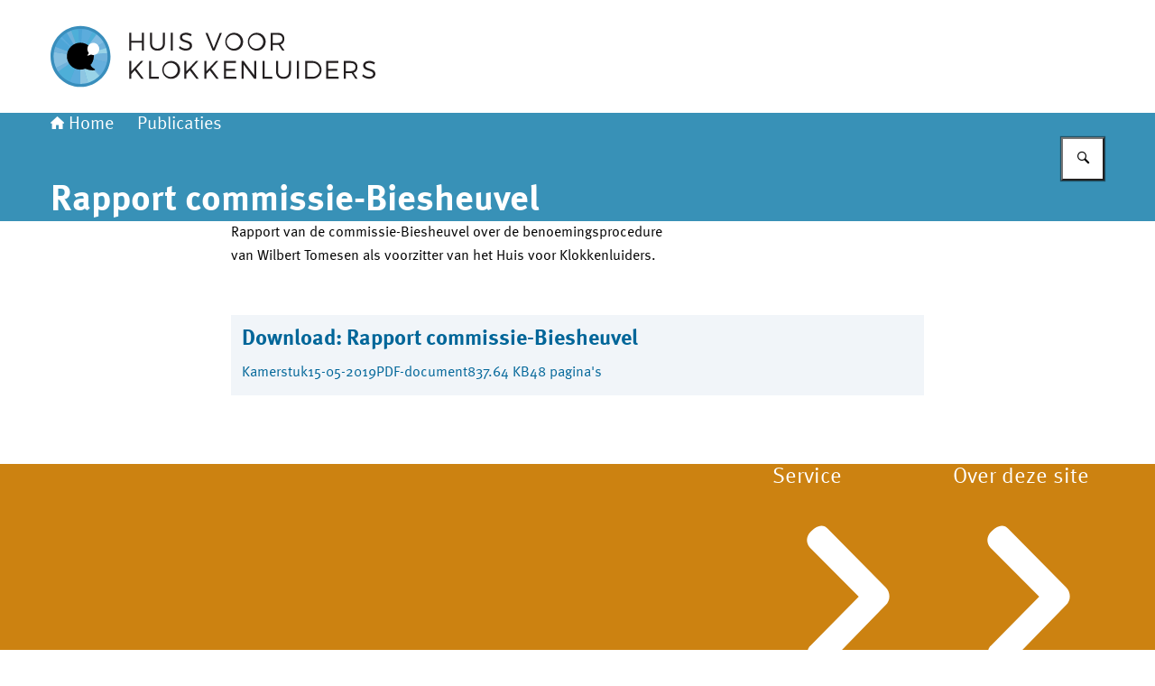

--- FILE ---
content_type: application/javascript; charset=UTF-8
request_url: https://www.huisvoorklokkenluiders.nl/_next/static/chunks/2402773c74c25c7a.js
body_size: 21268
content:
(globalThis.TURBOPACK||(globalThis.TURBOPACK=[])).push(["object"==typeof document?document.currentScript:void 0,927346,t=>{"use strict";var e=t.i(863410),n=t.i(998719);let r="u"<typeof document,l=Symbol(0),s=!1,i=!1,o=null,c=null,u=null,a=0,C=[],h={},d=()=>{};function f(){if(!C.length){s=!1;return}i=!0;for(let t=0;t<C.length;t++)0!==C[t].$st&&function(t){let e=[t];for(;t=t[l];)t.$e&&0!==t.$st&&e.push(t);for(let t=e.length-1;t>=0;t--)O(e[t])}(C[t]);C=[],s=!1,i=!1}function p(t){return w(o,t,null)}function $(t){return w(null,t,null)}function g(){i||f()}function m(){return o}function L(t,e){try{return w(e,t,null)}catch(t){V(e,t);return}}function y(t,e=o){return e?.$cx[t]}function b(t){if(!t||!o)return t||d;let e=o;return e.$d?Array.isArray(e.$d)?e.$d.push(t):e.$d=[e.$d,t]:e.$d=t,function(){3!==e.$st&&(t.call(null),x(e.$d)?e.$d=null:Array.isArray(e.$d)&&e.$d.splice(e.$d.indexOf(t),1))}}function v(t=!0){if(3!==this.$st){if(this.$h)if(Array.isArray(this.$h))for(let t=this.$h.length-1;t>=0;t--)v.call(this.$h[t]);else v.call(this.$h);if(t){var e;let t=this[l];t&&(Array.isArray(t.$h)?t.$h.splice(t.$h.indexOf(this),1):t.$h=null),e=this,e.$st=3,e.$d&&k(e),e.$s&&P(e,0),e[l]=null,e.$s=null,e.$o=null,e.$h=null,e.$cx=h,e.$eh=null}}}function k(t){try{if(Array.isArray(t.$d))for(let e=t.$d.length-1;e>=0;e--){let n=t.$d[e];n.call(n)}else t.$d.call(t.$d);t.$d=null}catch(e){V(t,e)}}function w(t,e,n){let r=o,l=c;o=t,c=n;try{return e.call(t)}finally{o=r,c=l}}function V(t,e){if(!t||!t.$eh)throw e;let n=0,r=t.$eh.length,l=e;for(n=0;n<r;n++)try{t.$eh[n](l);break}catch(t){l=t}if(n===r)throw l}function H(){return 3===this.$st||(c&&!this.$e&&(!u&&c.$s&&c.$s[a]==this?a++:u?u.push(this):u=[this]),this.$c&&O(this)),this.$v}function M(t){let e=x(t)?t(this.$v):t;if(this.$ch(this.$v,e)&&(this.$v=e,this.$o))for(let t=0;t<this.$o.length;t++)!function t(e,n){if(!(e.$st>=n)&&(e.$e&&0===e.$st&&(C.push(e),s||(s=!0,queueMicrotask(f))),e.$st=n,e.$o))for(let n=0;n<e.$o.length;n++)t(e.$o[n],1)}(this.$o[t],2);return this.$v}let E=function(){this[l]=null,this.$h=null,o&&o.append(this)},S=E.prototype;function Z(){return new E}S.$cx=h,S.$eh=null,S.$c=null,S.$d=null,S.append=function(t){t[l]=this,this.$h?Array.isArray(this.$h)?this.$h.push(t):this.$h=[this.$h,t]:this.$h=t,t.$cx=t.$cx===h?this.$cx:{...this.$cx,...t.$cx},this.$eh&&(t.$eh=t.$eh?[...t.$eh,...this.$eh]:this.$eh)},S.dispose=function(){v.call(this)};let A=function(t,e,n){E.call(this),this.$st=2*!!e,this.$i=!1,this.$e=!1,this.$s=null,this.$o=null,this.$v=t,e&&(this.$c=e),n&&n.dirty&&(this.$ch=n.dirty)},I=A.prototype;function x(t){return"function"==typeof t}function O(t){if(1===t.$st)for(let e=0;e<t.$s.length&&(O(t.$s[e]),2!==t.$st);e++);2===t.$st?F(t):t.$st=0}function F(t){let e=u,n=a;u=null,a=0;try{t.$h&&v.call(t,!1),t.$d&&k(t),t.$eh=t[l]?t[l].$eh:null;let e=w(t,t.$c,t);T(t),!t.$e&&t.$i?M.call(t,e):(t.$v=e,t.$i=!0)}catch(e){T(t),V(t,e)}finally{u=e,a=n,t.$st=0}}function T(t){if(u){let e;if(t.$s&&P(t,a),t.$s&&a>0){t.$s.length=a+u.length;for(let e=0;e<u.length;e++)t.$s[a+e]=u[e]}else t.$s=u;for(let n=a;n<t.$s.length;n++)(e=t.$s[n]).$o?e.$o.push(t):e.$o=[t]}else t.$s&&a<t.$s.length&&(P(t,a),t.$s.length=a)}function P(t,e){let n,r;for(let l=e;l<t.$s.length;l++)(n=t.$s[l]).$o&&(r=n.$o.indexOf(t),n.$o[r]=n.$o[n.$o.length-1],n.$o.pop())}function R(t,e){let n=new A(t,null,e),r=H.bind(n);return r[l]=!0,r.set=M.bind(n),r}function j(t,e){let n=new A(e?.initial,t,e),r=H.bind(n);return r[l]=!0,r}function W(t,e){let n=new A(null,function(){let e=t();return x(e)&&b(e),null},void 0);return n.$e=!0,F(n),v.bind(n,!0)}function q(t){return x(t)&&l in t&&"set"in t}function D(){}function z(t){return null===t}function N(t){return void 0===t}function B(t){return z(t)||N(t)}function _(t){return t?.constructor===Object}function K(t){return"number"==typeof t&&!Number.isNaN(t)}function U(t){return"string"==typeof t}function G(t){return"boolean"==typeof t}function X(t){return"function"==typeof t}function Y(t){return Array.isArray(t)}Object.setPrototypeOf(I,S),I.$ch=function(t,e){return t!==e},I.call=H;let J=r?function(t,n){return e.default,D}:W,Q=r?class{}:Event,tt=Symbol("DOM_EVENT");class te extends Q{[tt]=!0;detail;triggers=new tn;get trigger(){return this.triggers.source}get originEvent(){return this.triggers.origin}get isOriginTrusted(){return this.triggers.origin?.isTrusted??!1}constructor(t,...e){super(t,e[0]),this.detail=e[0]?.detail;const n=e[0]?.trigger;n&&this.triggers.add(n)}}class tn{chain=[];get source(){return this.chain[0]}get origin(){return this.chain[this.chain.length-1]}add(t){var e;this.chain.push(t),e=t,e?.[tt]&&this.chain.push(...t.triggers)}remove(t){return this.chain.splice(this.chain.indexOf(t),1)[0]}has(t){return this.chain.some(e=>e===t)}hasType(t){return!!this.findType(t)}findType(t){return this.chain.find(e=>e.type===t)}walk(t){for(let e of this.chain){let n=t(e);if(n)return[e,n]}}[Symbol.iterator](){return this.chain.values()}}function tr(t,e){if(t?.[tt])return t.triggers.walk(e)}function tl(t,e){return t?.[tt]?t.triggers.findType(e):void 0}function ts(t,e){return!!tl(t,e)}function ti(t,e){e&&t.triggers.add(e)}class to extends EventTarget{$ts__events;addEventListener(t,e,n){return super.addEventListener(t,e,n)}removeEventListener(t,e,n){return super.removeEventListener(t,e,n)}}function tc(t,e,n,l){return r?D:(t.addEventListener(e,n,l),b(()=>t.removeEventListener(e,n,l)))}class tu{#t;#e;get signal(){return this.#e.signal}constructor(t){this.#t=t,this.#e=new AbortController,b(this.abort.bind(this))}add(t,e,n){if(this.signal.aborted)throw Error("aborted");return this.#t.addEventListener(t,e,{...n,signal:n?.signal?function(...t){let e=new AbortController,n={signal:e.signal};function r(t){e.abort(t.target.reason)}for(let l of t){if(l.aborted){e.abort(l.reason);break}l.addEventListener("abort",r,n)}return e.signal}(this.signal,n.signal):this.signal}),this}remove(t,e){return this.#t.removeEventListener(t,e),this}abort(t){this.#e.abort(t)}}function ta(t){return!!t?.type.startsWith("pointer")}function tC(t){return!!t?.type.startsWith("touch")}function th(t){return/^(click|mouse)/.test(t?.type??"")}function td(t){return!!t?.type.startsWith("key")}function tf(t){return td(t)&&"Enter"===t.key}function tp(t){return td(t)&&("Enter"===t.key||" "===t.key)}function t$(t){return t instanceof Node}function tg(t,e,n){if(t)if(n||""===n||0===n){let r=!0===n?"":n+"";t.getAttribute(e)!==r&&t.setAttribute(e,r)}else t.removeAttribute(e)}function tm(t,e,n){t&&(n||0===n?t.style.setProperty(e,n+""):t.style.removeProperty(e))}function tL(t,e,n){t.classList[n?"add":"remove"](e)}function ty(t){let e=t;for(;"function"==typeof e;)e=e.call(this);return e}function tb(t){return{id:Symbol(),provide:t}}function tv(t,e,n=o){let r=!N(e);!function(t,e,n=o){n&&(n.$cx={...n.$cx,[t]:e})}(t.id,r?e:t.provide?.(),n)}function tk(t){return y(t.id)}function tw(t){return!N(y(t.id))}let tV=Symbol(0),tH=Symbol(0),tM=Symbol(0),tE={};class tS{$ts__events;$ts__vars;[tM]=null;$el=R(null);el=null;scope=null;attachScope=null;connectScope=null;component=null;destroyed=!1;props=tE;attrs=null;styles=null;state;$state;#n=[];#r=[];#l=[];#s=[];constructor(t,e,n){this.scope=e,n?.scope&&n.scope.append(e);let r=t.state,l=t.props;if(r&&(this.$state=r.create(),this.state=new Proxy(this.$state,{get:(t,e)=>this.$state[e]()}),tv(r,this.$state)),l&&(this.props=function(t){let e={};for(let n of Object.keys(t)){let r=t[n];e[n]=R(r,r)}return e}(l),n?.props))for(const t of Object.keys(n.props))this.props[t]?.set(n.props[t]);b(this.destroy.bind(this))}setup(){L(()=>{for(let t of this.#n)t()},this.scope)}attach(t){this.el||(this.el=t,this.$el.set(t),L(()=>{this.attachScope=Z(),L(()=>{for(let t of this.#r)t(this.el);this.#i(),this.#o()},this.attachScope)},this.scope),t.dispatchEvent(new Event("attached")))}detach(){this.attachScope?.dispose(),this.attachScope=null,this.connectScope=null,this.el=null,this.$el.set(null)}connect(){this.el&&this.attachScope&&this.#l.length&&L(()=>{this.connectScope=Z(),L(()=>{for(let t of this.#l)t(this.el)},this.connectScope)},this.attachScope)}disconnect(){this.connectScope?.dispose(),this.connectScope=null}destroy(){if(this.destroyed)return;this.destroyed=!0,L(()=>{for(let t of this.#s)t(this.el)},this.scope);let t=this.el;this.detach(),this.scope.dispose(),this.#n.length=0,this.#r.length=0,this.#l.length=0,this.#s.length=0,this.component=null,this.attrs=null,this.styles=null,this.props=tE,this.scope=null,this.state=tE,this.$state=null,t&&delete t.$}addHooks(t){t.onSetup&&this.#n.push(t.onSetup.bind(t)),t.onAttach&&this.#r.push(t.onAttach.bind(t)),t.onConnect&&this.#l.push(t.onConnect.bind(t)),t.onDestroy&&this.#s.push(t.onDestroy.bind(t))}#i(){if(this.attrs)for(let t of Object.keys(this.attrs))r?tg(this.el,t,ty.call(this.component,this.attrs[t])):X(this.attrs[t])?J(this.#c.bind(this,t)):tg(this.el,t,this.attrs[t])}#o(){if(this.styles)for(let t of Object.keys(this.styles))r?tm(this.el,t,ty.call(this.component,this.styles[t])):X(this.styles[t])?J(this.#u.bind(this,t)):tm(this.el,t,this.styles[t])}#c(t){tg(this.el,t,this.attrs[t].call(this.component))}#u(t){tm(this.el,t,this.styles[t].call(this.component))}}let tZ={$$:null};function tA(t,e){var n;let r;return n=()=>{tZ.$$=new tS(t,o,e);let n=new t;return tZ.$$.component=n,tZ.$$=null,n},w(r=Z(),n.length?n.bind(null,v.bind(r)):n,null)}class tI extends EventTarget{$$;get el(){return this.$$.el}get $el(){return this.$$.$el()}get scope(){return this.$$.scope}get attachScope(){return this.$$.attachScope}get connectScope(){return this.$$.connectScope}get $props(){return this.$$.props}get $state(){return this.$$.$state}get state(){return this.$$.state}constructor(){super(),tZ.$$&&this.attach(tZ)}attach({$$:t}){return this.$$=t,t.addHooks(this),this}addEventListener(t,e,n){this.listen(t,e,n)}removeEventListener(t,e,n){this.el?.removeEventListener(t,e,n)}setAttributes(t){this.$$.attrs||(this.$$.attrs={}),Object.assign(this.$$.attrs,t)}setStyles(t){this.$$.styles||(this.$$.styles={}),Object.assign(this.$$.styles,t)}setCSSVars(t){this.setStyles(t)}createEvent(t,...e){return new te(t,e[0])}dispatch(t,...e){if(r||!this.el)return!1;let n=t instanceof Event?t:new te(t,e[0]);return Object.defineProperty(n,"target",{get:()=>this.$$.component}),$(()=>(this.$$[tM]?.(n),this.el.dispatchEvent(n)))}dispatchEvent(t){return this.dispatch(t)}listen(t,e,n){return r||!this.el?D:tc(this.el,t,e,n)}}class tx extends tI{subscribe(t){return L(()=>J(()=>t(this.state)),this.$$.scope)}destroy(){this.$$.destroy()}}function tO(t,e,n){t[tV]||(t[tV]=new Set),t[tV].add(e)}function tF(t,e,n){t[tH]||(t[tH]=new Set),t[tH].add(e)}class tT{id=Symbol(0);record;#a;constructor(t){this.record=t,this.#a=Object.getOwnPropertyDescriptors(t)}create(){let t={},e=new Proxy(t,{get:(e,n)=>t[n]()});for(let n of Object.keys(this.record)){let r=this.#a[n].get;t[n]=r?j(r.bind(e)):R(this.record[n])}return t}reset(t,e){for(let n of Object.keys(t))!this.#a[n].get&&(!e||e(n))&&t[n].set(this.record[n])}}function tP(t){return tk(t)}function tR(t){return t.replace(/([a-z])([A-Z])/g,"$1-$2").toLowerCase()}function tj(t){return t.replace(/-./g,t=>t[1].toUpperCase())}function tW(t){return t.charAt(0).toUpperCase()+t.slice(1)}let tq=n.createContext({current:null});function tD(t,...e){return n.createElement(tq.Provider,{value:t},...e)}function tz(){return n.useContext(tq).current}function tN(t){let e=tz();return n.useMemo(()=>y(t.id,e),[e])}function tB(t,e){"function"==typeof t?t(e):t&&(t.current=e)}function t_(...t){return e=>t.forEach(t=>tB(t,e))}function tK({effect:t}){return n.useEffect(t,[]),null}tq.displayName="Scope";let tU=new Map;function tG(t,e){if(t.el!==e||!t.attached){if(t.attached&&tX(t),t.domCallbacks)for(let n of(t.listening||(t.listening=new Set),Object.keys(t.domCallbacks)))t.listening.has(n)||(e.addEventListener(n,t.onDOMEvent),t.listening.add(n));t.component.$$.attach(e),t.connectId=window.requestAnimationFrame(()=>{t.component.$$.connect(),t.connectId=-1}),t.attached=!0}}function tX(t){if(t.attached&&(window.cancelAnimationFrame(t.connectId),t.connectId=-1,t.component.$$.detach(),t.attached=!1,t.el&&t.listening)){for(let e of t.listening)t.el.removeEventListener(e,t.onDOMEvent);t.listening.clear()}}function tY(t){let e=tU.get(t.type),n=N(t.detail)?[t]:[t.detail,t];e||tU.set(t.type,e=`on${tW(t.type.replace(/-./g,t=>" "+t[1].toUpperCase())).replace(/\s/g,"")}`),this.callbacks[e]?.(...n)}function tJ(t,e,n,r){let l=tA(t,{props:n,scope:r});return l.$$[tM]=tY.bind(e),l.$$.setup(),l}let tQ=Symbol(0),t1=/\s+/,t6=/\s*:\s*/,t3=/\s*;\s*/;class t2{keepAlive=!1;forwardKeepAlive=!0;$;attributes=new t9;style=new t7;classList=new t4;get $props(){return this.$.$$.props}get $state(){return this.$.$$.$state}get state(){return this.$.state}constructor(t){this.$=t}setup(){let t=this.$.$$;L(()=>{this.hasAttribute("class")&&function(t,e){for(let n of e.trim().split(t1))t.add(n)}(this.classList.tokens,this.getAttribute("class")),this.hasAttribute("style")&&function(t,e){let n=e.trim().split(t3);for(let e=0;e<n.length;e++){if(""===n[e])continue;let[r,l]=n[e].split(t6);t.set(r,l)}}(this.style.tokens,this.getAttribute("style")),t.setup(),t.attach(this),this.classList.length>0&&this.setAttribute("class",this.classList.toString()),this.style.length>0&&this.setAttribute("style",this.style.toString()),this.keepAlive&&this.setAttribute("keep-alive","")},t.scope)}getAttribute(t){return this.attributes.getAttribute(t)}setAttribute(t,e){this.attributes.setAttribute(t,e)}hasAttribute(t){return this.attributes.hasAttribute(t)}removeAttribute(t){return this.attributes.removeAttribute(t)}[tQ](){}addEventListener(){}removeEventListener(){}dispatchEvent(){return!1}subscribe(){return D}destroy(){this.$.destroy()}}class t9{#C=new Map;get length(){return this.#C.size}get tokens(){return this.#C}getAttribute(t){return this.#C.get(t)??null}hasAttribute(t){return this.#C.has(t)}setAttribute(t,e){this.#C.set(t,e+"")}removeAttribute(t){this.#C.delete(t)}toString(){if(0===this.#C.size)return"";let t="";for(let[e,n]of this.#C)t+=` ${e}="${function t(e,n=!1){let r=typeof e;if("string"!==r)return n||"function"!==r?n&&"boolean"===r?e+"":e:t(e());let l=n?'"':"<",s=n?"&quot;":"&lt;",i=e.indexOf(l),o=e.indexOf("&");if(i<0&&o<0)return e;let c=0,u="";for(;i>=0&&o>=0;)i<o?(c<i&&(u+=e.substring(c,i)),u+=s,c=i+1,i=e.indexOf(l,c)):(c<o&&(u+=e.substring(c,o)),u+="&amp;",c=o+1,o=e.indexOf("&",c));if(i>=0)do c<i&&(u+=e.substring(c,i)),u+=s,c=i+1,i=e.indexOf(l,c);while(i>=0)else for(;o>=0;)c<o&&(u+=e.substring(c,o)),u+="&amp;",c=o+1,o=e.indexOf("&",c);return c<e.length?u+e.substring(c):u}(n,!0)}"`;return t}}class t7{#C=new Map;get length(){return this.#C.size}get tokens(){return this.#C}getPropertyValue(t){return this.#C.get(t)??""}setProperty(t,e){this.#C.set(t,e??"")}removeProperty(t){let e=this.#C.get(t);return this.#C.delete(t),e??""}toString(){if(0===this.#C.size)return"";let t="";for(let[e,n]of this.#C)t+=`${e}: ${n};`;return t}}class t4{#C=new Set;get length(){return this.#C.size}get tokens(){return this.#C}add(...t){for(let e of t)this.#C.add(e)}contains(t){return this.#C.has(t)}remove(t){this.#C.delete(t)}replace(t,e){return!!this.#C.has(t)&&(this.#C.delete(t),this.#C.add(e),!0)}toggle(t,e){return!0!==e&&(this.#C.has(t)||!1===e)?(this.#C.delete(t),!1):(this.#C.add(t),!0)}toString(){return Array.from(this.#C).join(" ")}}let t5={acceptcharset:"acceptCharset","accept-charset":"acceptCharset",accesskey:"accessKey",allowfullscreen:"allowFullScreen",autocapitalize:"autoCapitalize",autocomplete:"autoComplete",autocorrect:"autoCorrect",autofocus:"autoFocus",autoplay:"autoPlay",autosave:"autoSave",cellpadding:"cellPadding",cellspacing:"cellSpacing",charset:"charSet",class:"className",classid:"classID",classname:"className",colspan:"colSpan",contenteditable:"contentEditable",contextmenu:"contextMenu",controlslist:"controlsList",crossorigin:"crossOrigin",dangerouslysetinnerhtml:"dangerouslySetInnerHTML",datetime:"dateTime",defaultchecked:"defaultChecked",defaultvalue:"defaultValue",disablepictureinpicture:"disablePictureInPicture",disableremoteplayback:"disableRemotePlayback",enctype:"encType",enterkeyhint:"enterKeyHint",fetchpriority:"fetchPriority",for:"htmlFor",formmethod:"formMethod",formaction:"formAction",formenctype:"formEncType",formnovalidate:"formNoValidate",formtarget:"formTarget",frameborder:"frameBorder",hreflang:"hrefLang",htmlfor:"htmlFor",httpequiv:"httpEquiv","http-equiv":"httpEquiv",imagesizes:"imageSizes",imagesrcset:"imageSrcSet",innerhtml:"innerHTML",inputmode:"inputMode",itemid:"itemID",itemprop:"itemProp",itemref:"itemRef",itemscope:"itemScope",itemtype:"itemType",keyparams:"keyParams",keytype:"keyType",marginwidth:"marginWidth",marginheight:"marginHeight",maxlength:"maxLength",mediagroup:"mediaGroup",minlength:"minLength",nomodule:"noModule",novalidate:"noValidate",playsinline:"playsInline",radiogroup:"radioGroup",readonly:"readOnly",referrerpolicy:"referrerPolicy",rowspan:"rowSpan",spellcheck:"spellCheck",srcdoc:"srcDoc",srclang:"srcLang",srcset:"srcSet",tabindex:"tabIndex",usemap:"useMap"};function t8(t){return tN(t)}function t0(t,e){let[,r]=n.useState();return n.useEffect(()=>W(()=>{t(),r({})}),[e??t]),t()}function et(t){return t?"true":"false"}function ee(){let t=new Set;return{add(...e){for(let n of e)t.add(n)},empty(){for(let e of t)e();t.clear()}}}function en(t){return Object.keys(t)}function er(){let t,e;return{promise:new Promise((n,r)=>{t=n,e=r}),resolve:t,reject:e}}function el(t){return new Promise(e=>setTimeout(e,t))}function es(t){if(r)return D;let e=-1,n;return function(...r){n=r,e>=0||(e=window.requestAnimationFrame(()=>{t.apply(this,n),e=-1,n=void 0}))}}let ei=r?D:"u">typeof window?"requestIdleCallback"in window?window.requestIdleCallback:t=>window.setTimeout(t,1):D;function eo(t,e){return r?Promise.resolve():new Promise(n=>{ei(e=>{t?.(e),n()},e)})}function ec(t){let[,e]=n.useState(),r=n.useRef(null);return null==r.current&&(r.current={state:{},$update:R({}),props:new Set}),n.useEffect(()=>{let{state:n,$update:l,props:s}=r.current;return J(()=>{for(let e of s){let r=t[e]();n[e]=Y(r)?[...r]:r}l(),e({})})},[t]),n.useMemo(()=>{let{state:e,$update:n,props:l}=r.current,s=!1;return l.clear(),new Proxy(e,{get(r,i){if(!l.has(i)&&i in t){l.add(i);let r=t[i]();e[i]=Y(r)?[...r]:r,s||(n.set({}),s=!0,queueMicrotask(()=>s=!1))}return e[i]},set:(n,r,l)=>(r in t||(e[r]=l),!0)})},[t])}function eu(t,e){let l;if(r){var s,i={props:new Set(Object.keys(t.props||{}))};function o(e){let r=tA(t,{props:e,scope:n.useContext(tq).current}),l=new t2(r),s={},{style:o={},children:c,forwardRef:u,...a}=e;if(i.props.size)for(let t of Object.keys(a))i.props.has(t)||(s[t]=a[t]);else s=a;if(l.setup(),l.hasAttribute("style")){for(let[t,e]of l.style.tokens)o[t.startsWith("--")?t:tj(t)]=e;l.removeAttribute("style")}for(let[t,e]of l.attributes.tokens){let n=t5[t];n&&(n in s||(s[n]=e),l.removeAttribute(t))}return tD({current:r.$$.scope},X(c)?c?.({...Object.fromEntries(l.attributes.tokens),...s,style:o},r):c,n.createElement(()=>(l.destroy(),null)))}return o.displayName=t.name+"Bridge",o}return s={props:new Set(Object.keys(t.props||{})),events:new Set(e?.events),eventsRE:e?.eventsRegex,domEvents:e?.domEvents,domEventsRE:e?.domEventsRegex},(l=n.forwardRef((e,r)=>{let l=n.useContext(tq),i=n.useRef(null),o=n.useRef();if(!o.current){let n,r=n={el:null,prevProps:[],callbacks:{},domCallbacks:{},refChangeId:-1,connectId:-1,destroyId:-1,attached:!1,forwardRef:!1,listening:null,onDOMEvent(t){let e=N(t.detail)?[t]:[t.detail,t];n.domCallbacks[t.type]?.(...e)}},s=tJ(t,r,e,l.current);r.component=s,o.current=r,i.current=s.scope}n.useEffect(()=>{let t=o.current;return window.cancelAnimationFrame(t.destroyId),t.destroyId=-1,function(){X(e.children)&&(window.cancelAnimationFrame(t.refChangeId),t.refChangeId=-1,window.cancelAnimationFrame(t.connectId),t.connectId=-1,window.cancelAnimationFrame(t.destroyId),t.destroyId=window.requestAnimationFrame(()=>{t.destroyId=-1,tX(t),t.component.$$.destroy(),t.component.$$[tM]=null,t.callbacks={},t.domCallbacks={},i.current=null}))}},[]),n.useEffect(g);let c=o.current,{children:u,...a}=e,C={},h=c.prevProps,d=Object.keys(a);for(let e of(c.callbacks={},[...h,...d]))if(s.props.has(e))c.component.$props[e].set(N(a[e])?t.props?.[e]:a[e]);else if(s.events?.has(e)||s.eventsRE?.test(e))c.callbacks[e]=a[e];else if(s.domEvents?.has(e)||s.domEventsRE?.test(e)){let t=tR(e.slice(2));c.domCallbacks[t]=a[e],d.includes(e)?c.el&&!c.listening?.has(t)&&(c.listening||(c.listening=new Set),c.listening.add(t),c.el.addEventListener(t,c.onDOMEvent)):(c.el?.removeEventListener(t,c.onDOMEvent),c.listening?.delete(t))}else C[e]=a[e];return c.prevProps=d,tD(i,n.createElement(tK,{effect:function(){let n=o.current,s=l.current;if(window.cancelAnimationFrame(n.destroyId),n.destroyId=-1,n.component.$$.destroyed){let r=tJ(t,n,e,s);n.component=r,n.attached=!1,n.forwardRef=!1,i.current=r.scope}return n.el&&tG(n,n.el),n.forwardRef||(tB(r,n.component),n.forwardRef=!0),()=>tX(n)}}),X(u)?u?.({...C,suppressHydrationWarning:!0,ref:function(t){let e=o.current;if(!e.forwardRef){e.el=t;return}window.cancelAnimationFrame(e.refChangeId),e.refChangeId=window.requestAnimationFrame(()=>{let e=o.current;e.refChangeId=-1,e.el!==t&&(tX(e),t&&tG(e,t),e.el=t)})}},c.component):u)})).displayName=t.name+"Bridge",l}var ea={fullscreenEnabled:0,fullscreenElement:1,requestFullscreen:2,exitFullscreen:3,fullscreenchange:4,fullscreenerror:5,fullscreen:6},eC=["webkitFullscreenEnabled","webkitFullscreenElement","webkitRequestFullscreen","webkitExitFullscreen","webkitfullscreenchange","webkitfullscreenerror","-webkit-full-screen"],eh=["mozFullScreenEnabled","mozFullScreenElement","mozRequestFullScreen","mozCancelFullScreen","mozfullscreenchange","mozfullscreenerror","-moz-full-screen"],ed=["msFullscreenEnabled","msFullscreenElement","msRequestFullscreen","msExitFullscreen","MSFullscreenChange","MSFullscreenError","-ms-fullscreen"],ef="u">typeof window&&void 0!==window.document?window.document:{},ep="fullscreenEnabled"in ef&&Object.keys(ea)||eC[0]in ef&&eC||eh[0]in ef&&eh||ed[0]in ef&&ed||[],e$={requestFullscreen:function(t){return t[ep[ea.requestFullscreen]]()},requestFullscreenFunction:function(t){return t[ep[ea.requestFullscreen]]},get exitFullscreen(){return ef[ep[ea.exitFullscreen]].bind(ef)},get fullscreenPseudoClass(){return":"+ep[ea.fullscreen]},addEventListener:function(t,e,n){return ef.addEventListener(ep[ea[t]],e,n)},removeEventListener:function(t,e,n){return ef.removeEventListener(ep[ea[t]],e,n)},get fullscreenEnabled(){return!!ef[ep[ea.fullscreenEnabled]]},set fullscreenEnabled(val){},get fullscreenElement(){return ef[ep[ea.fullscreenElement]]},set fullscreenElement(val){},get onfullscreenchange(){return ef[("on"+ep[ea.fullscreenchange]).toLowerCase()]},set onfullscreenchange(handler){return ef[("on"+ep[ea.fullscreenchange]).toLowerCase()]=handler},get onfullscreenerror(){return ef[("on"+ep[ea.fullscreenerror]).toLowerCase()]},set onfullscreenerror(handler){return ef[("on"+ep[ea.fullscreenerror]).toLowerCase()]=handler}};function eg(t,e,n){var r=null,l=null,s=n&&n.leading,i=n&&n.trailing;null==s&&(s=!0),null==i&&(i=!s),!0==s&&(i=!1);var o=function(){r&&(clearTimeout(r),r=null)},c=function(){var n=s&&!r,o=this,c=arguments;if(l=function(){return t.apply(o,c)},r||(r=setTimeout(function(){if(r=null,i)return l()},e)),n)return n=!1,l()};return c.cancel=o,c.flush=function(){var t=l;o(),t&&t()},c}function em(t,e,n){var r=null,l=null,s=function(){r&&(clearTimeout(r),l=null,r=null)},i=function(){if(!e)return t.apply(this,arguments);var i=this,o=arguments,c=n&&!r;if(s(),l=function(){t.apply(i,o)},r=setTimeout(function(){if(r=null,!c){var t=l;return l=null,t()}},e),c)return l()};return i.cancel=s,i.flush=function(){var t=l;s(),t&&t()},i}let eL=t=>"object"==typeof t&&null!=t&&1===t.nodeType,ey=(t,e)=>(!e||"hidden"!==t)&&"visible"!==t&&"clip"!==t,eb=(t,e)=>{if(t.clientHeight<t.scrollHeight||t.clientWidth<t.scrollWidth){let n,r=getComputedStyle(t,null);return ey(r.overflowY,e)||ey(r.overflowX,e)||!!(n=(t=>{if(!t.ownerDocument||!t.ownerDocument.defaultView)return null;try{return t.ownerDocument.defaultView.frameElement}catch(t){return null}})(t))&&(n.clientHeight<t.scrollHeight||n.clientWidth<t.scrollWidth)}return!1},ev=(t,e,n,r,l,s,i,o)=>s<t&&i>e||s>t&&i<e?0:s<=t&&o<=n||i>=e&&o>=n?s-t-r:i>e&&o<n||s<t&&o>n?i-e+l:0,ek=t=>{let e=t.parentElement;return null==e?t.getRootNode().host||null:e},ew=(t,e)=>{var n,r,l,s;let i;if("u"<typeof document)return[];let{scrollMode:o,block:c,inline:u,boundary:a,skipOverflowHiddenElements:C}=e,h="function"==typeof a?a:t=>t!==a;if(!eL(t))throw TypeError("Invalid target");let d=document.scrollingElement||document.documentElement,f=[],p=t;for(;eL(p)&&h(p);){if((p=ek(p))===d){f.push(p);break}null!=p&&p===document.body&&eb(p)&&!eb(document.documentElement)||null!=p&&eb(p,C)&&f.push(p)}let $=null!=(r=null==(n=window.visualViewport)?void 0:n.width)?r:innerWidth,g=null!=(s=null==(l=window.visualViewport)?void 0:l.height)?s:innerHeight,{scrollX:m,scrollY:L}=window,{height:y,width:b,top:v,right:k,bottom:w,left:V}=t.getBoundingClientRect(),{top:H,right:M,bottom:E,left:S}={top:parseFloat((i=window.getComputedStyle(t)).scrollMarginTop)||0,right:parseFloat(i.scrollMarginRight)||0,bottom:parseFloat(i.scrollMarginBottom)||0,left:parseFloat(i.scrollMarginLeft)||0},Z="start"===c||"nearest"===c?v-H:"end"===c?w+E:v+y/2-H+E,A="center"===u?V+b/2-S+M:"end"===u?k+M:V-S,I=[];for(let t=0;t<f.length;t++){let e=f[t],{height:n,width:r,top:l,right:s,bottom:i,left:a}=e.getBoundingClientRect();if("if-needed"===o&&v>=0&&V>=0&&w<=g&&k<=$&&(e===d&&!eb(e)||v>=l&&w<=i&&V>=a&&k<=s))break;let C=getComputedStyle(e),h=parseInt(C.borderLeftWidth,10),p=parseInt(C.borderTopWidth,10),H=parseInt(C.borderRightWidth,10),M=parseInt(C.borderBottomWidth,10),E=0,S=0,x="offsetWidth"in e?e.offsetWidth-e.clientWidth-h-H:0,O="offsetHeight"in e?e.offsetHeight-e.clientHeight-p-M:0,F="offsetWidth"in e?0===e.offsetWidth?0:r/e.offsetWidth:0,T="offsetHeight"in e?0===e.offsetHeight?0:n/e.offsetHeight:0;if(d===e)E="start"===c?Z:"end"===c?Z-g:"nearest"===c?ev(L,L+g,g,p,M,L+Z,L+Z+y,y):Z-g/2,S="start"===u?A:"center"===u?A-$/2:"end"===u?A-$:ev(m,m+$,$,h,H,m+A,m+A+b,b),E=Math.max(0,E+L),S=Math.max(0,S+m);else{E="start"===c?Z-l-p:"end"===c?Z-i+M+O:"nearest"===c?ev(l,i,n,p,M+O,Z,Z+y,y):Z-(l+n/2)+O/2,S="start"===u?A-a-h:"center"===u?A-(a+r/2)+x/2:"end"===u?A-s+H+x:ev(a,s,r,h,H+x,A,A+b,b);let{scrollLeft:t,scrollTop:o}=e;E=0===T?0:Math.max(0,Math.min(o+E/T,e.scrollHeight-n/T+O)),S=0===F?0:Math.max(0,Math.min(t+S/F,e.scrollWidth-r/F+x)),Z+=o-E,A+=t-S}I.push({el:e,top:E,left:S})}return I};var eV='<path fill-rule="evenodd" clip-rule="evenodd" d="M6 7C5.63181 7 5.33333 7.29848 5.33333 7.66667V14.8667C5.33333 14.9403 5.39361 14.9999 5.46724 15.0009C10.8844 15.0719 15.2614 19.449 15.3325 24.8661C15.3334 24.9397 15.393 25 15.4667 25H26C26.3682 25 26.6667 24.7015 26.6667 24.3333V7.66667C26.6667 7.29848 26.3682 7 26 7H6ZM17.0119 22.2294C17.0263 22.29 17.0802 22.3333 17.1425 22.3333H23.3333C23.7015 22.3333 24 22.0349 24 21.6667V10.3333C24 9.96514 23.7015 9.66667 23.3333 9.66667H8.66667C8.29848 9.66667 8 9.96514 8 10.3333V13.1909C8 13.2531 8.04332 13.3071 8.10392 13.3214C12.5063 14.3618 15.9715 17.827 17.0119 22.2294Z" fill="currentColor"/> <path d="M13.2 25C13.2736 25 13.3334 24.9398 13.3322 24.8661C13.2615 20.5544 9.77889 17.0718 5.46718 17.0011C5.39356 16.9999 5.33333 17.0597 5.33333 17.1333V18.8667C5.33333 18.9403 5.39348 18.9999 5.4671 19.0015C8.67465 19.0716 11.2617 21.6587 11.3319 24.8662C11.3335 24.9399 11.393 25 11.4667 25H13.2Z" fill="currentColor"/> <path d="M5.33333 21.1333C5.33333 21.0597 5.39332 20.9998 5.46692 21.0022C7.57033 21.0712 9.26217 22.763 9.33114 24.8664C9.33356 24.94 9.27364 25 9.2 25H6C5.63181 25 5.33333 24.7015 5.33333 24.3333V21.1333Z" fill="currentColor"/>',eH=Object.freeze({__proto__:null,default:eV});t.s(["Component",()=>tx,"DOMEvent",()=>te,"EventsController",()=>tu,"EventsTarget",()=>to,"Icon$0",()=>'<path fill-rule="evenodd" clip-rule="evenodd" d="M15.0007 28.7923C15.0007 29.0152 14.9774 29.096 14.9339 29.1775C14.8903 29.259 14.8263 29.323 14.7449 29.3665C14.6634 29.4101 14.5826 29.4333 14.3597 29.4333H12.575C12.3521 29.4333 12.2713 29.4101 12.1898 29.3665C12.1083 29.323 12.0443 29.259 12.0008 29.1775C11.9572 29.096 11.934 29.0152 11.934 28.7923V12.2993L5.97496 12.3C5.75208 12.3 5.67125 12.2768 5.58977 12.2332C5.50829 12.1896 5.44434 12.1257 5.40077 12.0442C5.35719 11.9627 5.33398 11.8819 5.33398 11.659V9.87429C5.33398 9.65141 5.35719 9.57059 5.40077 9.48911C5.44434 9.40762 5.50829 9.34368 5.58977 9.3001C5.67125 9.25652 5.75208 9.23332 5.97496 9.23332H26.0263C26.2492 9.23332 26.33 9.25652 26.4115 9.3001C26.493 9.34368 26.557 9.40762 26.6005 9.48911C26.6441 9.57059 26.6673 9.65141 26.6673 9.87429V11.659C26.6673 11.8819 26.6441 11.9627 26.6005 12.0442C26.557 12.1257 26.493 12.1896 26.4115 12.2332C26.33 12.2768 26.2492 12.3 26.0263 12.3L20.067 12.2993L20.0673 28.7923C20.0673 29.0152 20.0441 29.096 20.0005 29.1775C19.957 29.259 19.893 29.323 19.8115 29.3665C19.73 29.4101 19.6492 29.4333 19.4263 29.4333H17.6416C17.4187 29.4333 17.3379 29.4101 17.2564 29.3665C17.175 29.323 17.111 29.259 17.0674 29.1775C17.0239 29.096 17.0007 29.0152 17.0007 28.7923L17 22.7663H15L15.0007 28.7923Z" fill="currentColor"/> <path d="M16.0007 7.89998C17.4734 7.89998 18.6673 6.70608 18.6673 5.23332C18.6673 3.76056 17.4734 2.56665 16.0007 2.56665C14.5279 2.56665 13.334 3.76056 13.334 5.23332C13.334 6.70608 14.5279 7.89998 16.0007 7.89998Z" fill="currentColor"/>',"Icon$104",()=>'<path d="M17.5091 24.6595C17.5091 25.2066 16.8864 25.5208 16.4463 25.1956L9.44847 20.0252C9.42553 20.0083 9.39776 19.9992 9.36923 19.9992H4.66667C4.29848 19.9992 4 19.7007 4 19.3325V12.6658C4 12.2976 4.29848 11.9992 4.66667 11.9992H9.37115C9.39967 11.9992 9.42745 11.99 9.45039 11.9731L16.4463 6.80363C16.8863 6.47845 17.5091 6.79262 17.5091 7.3398L17.5091 24.6595Z" fill="currentColor"/> <path d="M27.5091 9.33336C27.8773 9.33336 28.1758 9.63184 28.1758 10V22C28.1758 22.3682 27.8773 22.6667 27.5091 22.6667H26.1758C25.8076 22.6667 25.5091 22.3682 25.5091 22V10C25.5091 9.63184 25.8076 9.33336 26.1758 9.33336L27.5091 9.33336Z" fill="currentColor"/> <path d="M22.1758 12C22.544 12 22.8424 12.2985 22.8424 12.6667V19.3334C22.8424 19.7016 22.544 20 22.1758 20H20.8424C20.4743 20 20.1758 19.7016 20.1758 19.3334V12.6667C20.1758 12.2985 20.4743 12 20.8424 12H22.1758Z" fill="currentColor"/>',"Icon$105",()=>'<path d="M17.5091 24.6594C17.5091 25.2066 16.8864 25.5207 16.4463 25.1956L9.44847 20.0252C9.42553 20.0083 9.39776 19.9991 9.36923 19.9991H4.66667C4.29848 19.9991 4 19.7006 4 19.3324V12.6658C4 12.2976 4.29848 11.9991 4.66667 11.9991H9.37115C9.39967 11.9991 9.42745 11.99 9.45039 11.973L16.4463 6.80358C16.8863 6.4784 17.5091 6.79258 17.5091 7.33975L17.5091 24.6594Z" fill="currentColor"/> <path d="M22.8424 12.6667C22.8424 12.2985 22.544 12 22.1758 12H20.8424C20.4743 12 20.1758 12.2985 20.1758 12.6667V19.3333C20.1758 19.7015 20.4743 20 20.8424 20H22.1758C22.544 20 22.8424 19.7015 22.8424 19.3333V12.6667Z" fill="currentColor"/>',"Icon$11",()=>'<path d="M13.0908 14.3334C12.972 14.3334 12.9125 14.1898 12.9965 14.1058L17.7021 9.40022C17.9625 9.13987 17.9625 8.71776 17.7021 8.45741L16.2879 7.04319C16.0275 6.78284 15.6054 6.78284 15.3451 7.04319L6.8598 15.5285C6.59945 15.7888 6.59945 16.2109 6.8598 16.4713L8.27401 17.8855L8.27536 17.8868L15.3453 24.9568C15.6057 25.2172 16.0278 25.2172 16.2881 24.9568L17.7024 23.5426C17.9627 23.2822 17.9627 22.8601 17.7024 22.5998L12.9969 17.8944C12.9129 17.8104 12.9724 17.6668 13.0912 17.6668L26 17.6668C26.3682 17.6668 26.6667 17.3683 26.6667 17.0001V15.0001C26.6667 14.6319 26.3682 14.3334 26 14.3334L13.0908 14.3334Z" fill="currentColor"/>',"Icon$13",()=>'<path d="M14.1521 13.0929C14.1521 12.9741 14.0085 12.9147 13.9245 12.9987L9.21891 17.7043C8.95856 17.9646 8.53645 17.9646 8.2761 17.7043L6.86189 16.29C6.60154 16.0297 6.60154 15.6076 6.86189 15.3472L15.3472 6.86195C15.6075 6.6016 16.0296 6.6016 16.29 6.86195L17.7042 8.27616L17.7055 8.27751L24.7755 15.3475C25.0359 15.6078 25.0359 16.0299 24.7755 16.2903L23.3613 17.7045C23.1009 17.9649 22.6788 17.9649 22.4185 17.7045L17.7131 12.9991C17.6291 12.9151 17.4855 12.9746 17.4855 13.0934V26.0022C17.4855 26.3704 17.187 26.6688 16.8188 26.6688H14.8188C14.4506 26.6688 14.1521 26.3704 14.1521 26.0022L14.1521 13.0929Z" fill="currentColor"/>',"Icon$16",()=>'<path d="M16.6927 25.3346C16.3245 25.3346 16.026 25.0361 16.026 24.6679L16.026 7.3346C16.026 6.96641 16.3245 6.66794 16.6927 6.66794L18.6927 6.66794C19.0609 6.66794 19.3594 6.96642 19.3594 7.3346L19.3594 24.6679C19.3594 25.0361 19.0609 25.3346 18.6927 25.3346H16.6927Z" fill="currentColor"/> <path d="M24.026 25.3346C23.6578 25.3346 23.3594 25.0361 23.3594 24.6679L23.3594 7.3346C23.3594 6.96641 23.6578 6.66794 24.026 6.66794L26.026 6.66794C26.3942 6.66794 26.6927 6.96642 26.6927 7.3346V24.6679C26.6927 25.0361 26.3942 25.3346 26.026 25.3346H24.026Z" fill="currentColor"/> <path d="M5.48113 23.9407C5.38584 24.2963 5.59689 24.6619 5.95254 24.7572L7.88439 25.2748C8.24003 25.3701 8.60559 25.159 8.70089 24.8034L13.1871 8.06067C13.2824 7.70503 13.0713 7.33947 12.7157 7.24417L10.7838 6.72654C10.4282 6.63124 10.0626 6.8423 9.96733 7.19794L5.48113 23.9407Z" fill="currentColor"/>',"Icon$19",()=>'<path fill-rule="evenodd" clip-rule="evenodd" d="M24.9266 7.57992C25.015 7.60672 25.0886 7.64746 25.2462 7.80506L26.956 9.51488C27.1136 9.67248 27.1543 9.74604 27.1811 9.83447C27.2079 9.9229 27.2079 10.0133 27.1811 10.1018C27.1543 10.1902 27.1136 10.2638 26.956 10.4214L13.1822 24.1951C13.0246 24.3527 12.951 24.3935 12.8626 24.4203C12.797 24.4402 12.7304 24.4453 12.6642 24.4357L12.7319 24.4203C12.6435 24.4471 12.553 24.4471 12.4646 24.4203C12.3762 24.3935 12.3026 24.3527 12.145 24.1951L5.04407 17.0942C4.88647 16.9366 4.84573 16.863 4.81893 16.7746C4.79213 16.6862 4.79213 16.5957 4.81893 16.5073C4.84573 16.4189 4.88647 16.3453 5.04407 16.1877L6.7539 14.4779C6.9115 14.3203 6.98506 14.2796 7.07349 14.2528C7.16191 14.226 7.25235 14.226 7.34078 14.2528C7.42921 14.2796 7.50277 14.3203 7.66037 14.4779L12.6628 19.4808L24.3397 7.80506C24.4973 7.64746 24.5709 7.60672 24.6593 7.57992C24.7477 7.55311 24.8382 7.55311 24.9266 7.57992Z" fill="currentColor"/>',"Icon$22",()=>'<path d="M17.947 16.095C17.999 16.043 17.999 15.9585 17.947 15.9065L11.6295 9.58899C11.3691 9.32864 11.3691 8.90653 11.6295 8.64618L13.2323 7.04341C13.4926 6.78306 13.9147 6.78306 14.1751 7.04341L21.0289 13.8973C21.0392 13.9064 21.0493 13.9158 21.0591 13.9257L22.6619 15.5285C22.9223 15.7888 22.9223 16.2109 22.6619 16.4713L14.1766 24.9565C13.9163 25.2169 13.4942 25.2169 13.2338 24.9565L11.631 23.3538C11.3707 23.0934 11.3707 22.6713 11.631 22.411L17.947 16.095Z" fill="currentColor"/>',"Icon$24",()=>eV,"Icon$26",()=>'<path d="M8 28.0003C8 27.6321 8.29848 27.3336 8.66667 27.3336H23.3333C23.7015 27.3336 24 27.6321 24 28.0003V29.3336C24 29.7018 23.7015 30.0003 23.3333 30.0003H8.66667C8.29848 30.0003 8 29.7018 8 29.3336V28.0003Z" fill="currentColor"/> <path fill-rule="evenodd" clip-rule="evenodd" d="M4.66602 6.66699C4.29783 6.66699 3.99935 6.96547 3.99935 7.33366V24.667C3.99935 25.0352 4.29783 25.3337 4.66602 25.3337H27.3327C27.7009 25.3337 27.9994 25.0352 27.9994 24.667V7.33366C27.9994 6.96547 27.7009 6.66699 27.3327 6.66699H4.66602ZM8.66659 21.3333C8.2984 21.3333 7.99992 21.0349 7.99992 20.6667V11.3333C7.99992 10.9651 8.2984 10.6667 8.66659 10.6667H13.9999C14.3681 10.6667 14.6666 10.9651 14.6666 11.3333V12.6667C14.6666 13.0349 14.3681 13.3333 13.9999 13.3333H10.7999C10.7263 13.3333 10.6666 13.393 10.6666 13.4667V18.5333C10.6666 18.607 10.7263 18.6667 10.7999 18.6667H13.9999C14.3681 18.6667 14.6666 18.9651 14.6666 19.3333V20.6667C14.6666 21.0349 14.3681 21.3333 13.9999 21.3333H8.66659ZM17.9999 21.3333C17.6317 21.3333 17.3333 21.0349 17.3333 20.6667V11.3333C17.3333 10.9651 17.6317 10.6667 17.9999 10.6667H23.3333C23.7014 10.6667 23.9999 10.9651 23.9999 11.3333V12.6667C23.9999 13.0349 23.7014 13.3333 23.3333 13.3333H20.1333C20.0596 13.3333 19.9999 13.393 19.9999 13.4667V18.5333C19.9999 18.607 20.0596 18.6667 20.1333 18.6667H23.3333C23.7014 18.6667 23.9999 18.9651 23.9999 19.3333V20.6667C23.9999 21.0349 23.7014 21.3333 23.3333 21.3333H17.9999Z" fill="currentColor"/>',"Icon$27",()=>'<path fill-rule="evenodd" clip-rule="evenodd" d="M4.6661 6.66699C4.29791 6.66699 3.99943 6.96547 3.99943 7.33366V24.667C3.99943 25.0352 4.29791 25.3337 4.6661 25.3337H27.3328C27.701 25.3337 27.9994 25.0352 27.9994 24.667V7.33366C27.9994 6.96547 27.701 6.66699 27.3328 6.66699H4.6661ZM8.66667 21.3333C8.29848 21.3333 8 21.0349 8 20.6667V11.3333C8 10.9651 8.29848 10.6667 8.66667 10.6667H14C14.3682 10.6667 14.6667 10.9651 14.6667 11.3333V12.6667C14.6667 13.0349 14.3682 13.3333 14 13.3333H10.8C10.7264 13.3333 10.6667 13.393 10.6667 13.4667V18.5333C10.6667 18.607 10.7264 18.6667 10.8 18.6667H14C14.3682 18.6667 14.6667 18.9651 14.6667 19.3333V20.6667C14.6667 21.0349 14.3682 21.3333 14 21.3333H8.66667ZM18 21.3333C17.6318 21.3333 17.3333 21.0349 17.3333 20.6667V11.3333C17.3333 10.9651 17.6318 10.6667 18 10.6667H23.3333C23.7015 10.6667 24 10.9651 24 11.3333V12.6667C24 13.0349 23.7015 13.3333 23.3333 13.3333H20.1333C20.0597 13.3333 20 13.393 20 13.4667V18.5333C20 18.607 20.0597 18.6667 20.1333 18.6667H23.3333C23.7015 18.6667 24 18.9651 24 19.3333V20.6667C24 21.0349 23.7015 21.3333 23.3333 21.3333H18Z" fill="currentColor"/>',"Icon$31",()=>'<path d="M14.2225 13.7867C14.3065 13.8706 14.4501 13.8112 14.4501 13.6924V5.99955C14.4501 5.63136 14.7486 5.33289 15.1167 5.33289H16.8501C17.2183 5.33289 17.5167 5.63136 17.5167 5.99955V13.6916C17.5167 13.8104 17.6604 13.8699 17.7444 13.7859L19.9433 11.5869C20.2037 11.3266 20.6258 11.3266 20.8861 11.5869L22.1118 12.8126C22.3722 13.0729 22.3722 13.4951 22.1118 13.7554L16.4549 19.4123C16.1946 19.6726 15.772 19.6731 15.5116 19.4128L9.85479 13.7559C9.59444 13.4956 9.59444 13.0734 9.85479 12.8131L11.0804 11.5874C11.3408 11.3271 11.7629 11.3271 12.0233 11.5874L14.2225 13.7867Z" fill="currentColor"/> <path d="M5.99998 20.267C5.63179 20.267 5.33331 20.5654 5.33331 20.9336V25.9997C5.33331 26.3678 5.63179 26.6663 5.99998 26.6663H26C26.3682 26.6663 26.6666 26.3678 26.6666 25.9997V20.9336C26.6666 20.5654 26.3682 20.267 26 20.267H24.2666C23.8985 20.267 23.6 20.5654 23.6 20.9336V22.9333C23.6 23.3014 23.3015 23.5999 22.9333 23.5999H9.06638C8.69819 23.5999 8.39972 23.3014 8.39972 22.9333V20.9336C8.39972 20.5654 8.10124 20.267 7.73305 20.267H5.99998Z" fill="currentColor"/>',"Icon$33",()=>'<path d="M16 20C18.2091 20 20 18.2092 20 16C20 13.7909 18.2091 12 16 12C13.7909 12 12 13.7909 12 16C12 18.2092 13.7909 20 16 20Z" fill="currentColor"/> <path fill-rule="evenodd" clip-rule="evenodd" d="M28 16.0058C28 18.671 23.5 25.3334 16 25.3334C8.5 25.3334 4 18.6762 4 16.0058C4 13.3354 8.50447 6.66669 16 6.66669C23.4955 6.66669 28 13.3406 28 16.0058ZM25.3318 15.9934C25.3328 16.0017 25.3328 16.0099 25.3318 16.0182C25.3274 16.0571 25.3108 16.1728 25.2485 16.3708C25.1691 16.6229 25.0352 16.9462 24.8327 17.3216C24.4264 18.0749 23.7969 18.9398 22.9567 19.754C21.2791 21.3798 18.9148 22.6667 16 22.6667C13.0845 22.6667 10.7202 21.3805 9.04298 19.7557C8.20295 18.9419 7.57362 18.0773 7.16745 17.3241C6.96499 16.9486 6.83114 16.6252 6.75172 16.3729C6.67942 16.1431 6.66856 16.0243 6.66695 16.0066L6.66695 16.005C6.66859 15.9871 6.67951 15.8682 6.75188 15.6383C6.83145 15.3854 6.96554 15.0614 7.16831 14.6853C7.57507 13.9306 8.20514 13.0644 9.04577 12.249C10.7245 10.6208 13.0886 9.33335 16 9.33335C18.9108 9.33335 21.2748 10.6215 22.9539 12.2507C23.7947 13.0664 24.4249 13.933 24.8318 14.6877C25.0346 15.0639 25.1688 15.3878 25.2483 15.6404C25.3107 15.8386 25.3274 15.9545 25.3318 15.9934Z" fill="currentColor"/>',"Icon$34",()=>'<path d="M15.8747 8.11857C16.3148 7.79342 16.9375 8.10759 16.9375 8.65476V14.2575C16.9375 14.3669 17.0621 14.4297 17.1501 14.3647L25.6038 8.11857C26.0439 7.79342 26.6667 8.10759 26.6667 8.65476V23.3451C26.6667 23.8923 26.0439 24.2064 25.6038 23.8813L17.1501 17.6346C17.0621 17.5695 16.9375 17.6324 16.9375 17.7418L16.9375 23.3451C16.9375 23.8923 16.3147 24.2064 15.8747 23.8813L5.93387 16.5358C5.57322 16.2693 5.57323 15.7299 5.93389 15.4634L15.8747 8.11857Z" fill="currentColor"/>',"Icon$35",()=>'<path d="M16.1253 8.11866C15.6852 7.7935 15.0625 8.10768 15.0625 8.65484V14.2576C15.0625 14.367 14.9379 14.4298 14.8499 14.3648L6.39615 8.11866C5.95607 7.7935 5.33331 8.10768 5.33331 8.65484V23.3452C5.33331 23.8923 5.9561 24.2065 6.39617 23.8813L14.8499 17.6347C14.9379 17.5696 15.0625 17.6325 15.0625 17.7419L15.0625 23.3452C15.0625 23.8923 15.6853 24.2065 16.1253 23.8813L26.0661 16.5358C26.4268 16.2694 26.4268 15.73 26.0661 15.4635L16.1253 8.11866Z" fill="currentColor"/>',"Icon$39",()=>'<path d="M19.3334 13.3333C18.9652 13.3333 18.6667 13.0349 18.6667 12.6667L18.6667 7.33333C18.6667 6.96514 18.9652 6.66666 19.3334 6.66666H21.3334C21.7015 6.66666 22 6.96514 22 7.33333V9.86666C22 9.9403 22.0597 10 22.1334 10L24.6667 10C25.0349 10 25.3334 10.2985 25.3334 10.6667V12.6667C25.3334 13.0349 25.0349 13.3333 24.6667 13.3333L19.3334 13.3333Z" fill="currentColor"/> <path d="M13.3334 19.3333C13.3334 18.9651 13.0349 18.6667 12.6667 18.6667H7.33335C6.96516 18.6667 6.66669 18.9651 6.66669 19.3333V21.3333C6.66669 21.7015 6.96516 22 7.33335 22H9.86669C9.94032 22 10 22.0597 10 22.1333L10 24.6667C10 25.0349 10.2985 25.3333 10.6667 25.3333H12.6667C13.0349 25.3333 13.3334 25.0349 13.3334 24.6667L13.3334 19.3333Z" fill="currentColor"/> <path d="M18.6667 24.6667C18.6667 25.0349 18.9652 25.3333 19.3334 25.3333H21.3334C21.7015 25.3333 22 25.0349 22 24.6667V22.1333C22 22.0597 22.0597 22 22.1334 22H24.6667C25.0349 22 25.3334 21.7015 25.3334 21.3333V19.3333C25.3334 18.9651 25.0349 18.6667 24.6667 18.6667L19.3334 18.6667C18.9652 18.6667 18.6667 18.9651 18.6667 19.3333L18.6667 24.6667Z" fill="currentColor"/> <path d="M10.6667 13.3333H12.6667C13.0349 13.3333 13.3334 13.0349 13.3334 12.6667L13.3334 10.6667V7.33333C13.3334 6.96514 13.0349 6.66666 12.6667 6.66666H10.6667C10.2985 6.66666 10 6.96514 10 7.33333L10 9.86666C10 9.9403 9.94033 10 9.86669 10L7.33335 10C6.96516 10 6.66669 10.2985 6.66669 10.6667V12.6667C6.66669 13.0349 6.96516 13.3333 7.33335 13.3333L10.6667 13.3333Z" fill="currentColor"/>',"Icon$40",()=>'<path d="M25.3299 7.26517C25.2958 6.929 25.0119 6.66666 24.6667 6.66666H19.3334C18.9652 6.66666 18.6667 6.96514 18.6667 7.33333V9.33333C18.6667 9.70152 18.9652 10 19.3334 10L21.8667 10C21.9403 10 22 10.0597 22 10.1333V12.6667C22 13.0349 22.2985 13.3333 22.6667 13.3333H24.6667C25.0349 13.3333 25.3334 13.0349 25.3334 12.6667V7.33333C25.3334 7.31032 25.3322 7.28758 25.3299 7.26517Z" fill="currentColor"/> <path d="M22 21.8667C22 21.9403 21.9403 22 21.8667 22L19.3334 22C18.9652 22 18.6667 22.2985 18.6667 22.6667V24.6667C18.6667 25.0349 18.9652 25.3333 19.3334 25.3333L24.6667 25.3333C25.0349 25.3333 25.3334 25.0349 25.3334 24.6667V19.3333C25.3334 18.9651 25.0349 18.6667 24.6667 18.6667H22.6667C22.2985 18.6667 22 18.9651 22 19.3333V21.8667Z" fill="currentColor"/> <path d="M12.6667 22H10.1334C10.0597 22 10 21.9403 10 21.8667V19.3333C10 18.9651 9.70154 18.6667 9.33335 18.6667H7.33335C6.96516 18.6667 6.66669 18.9651 6.66669 19.3333V24.6667C6.66669 25.0349 6.96516 25.3333 7.33335 25.3333H12.6667C13.0349 25.3333 13.3334 25.0349 13.3334 24.6667V22.6667C13.3334 22.2985 13.0349 22 12.6667 22Z" fill="currentColor"/> <path d="M10 12.6667V10.1333C10 10.0597 10.0597 10 10.1334 10L12.6667 10C13.0349 10 13.3334 9.70152 13.3334 9.33333V7.33333C13.3334 6.96514 13.0349 6.66666 12.6667 6.66666H7.33335C6.96516 6.66666 6.66669 6.96514 6.66669 7.33333V12.6667C6.66669 13.0349 6.96516 13.3333 7.33335 13.3333H9.33335C9.70154 13.3333 10 13.0349 10 12.6667Z" fill="currentColor"/>',"Icon$5",()=>'<path d="M5.33334 6.00001C5.33334 5.63182 5.63181 5.33334 6 5.33334H26C26.3682 5.33334 26.6667 5.63182 26.6667 6.00001V20.6667C26.6667 21.0349 26.3682 21.3333 26 21.3333H23.7072C23.4956 21.3333 23.2966 21.233 23.171 21.0628L22.1859 19.7295C21.8607 19.2894 22.1749 18.6667 22.7221 18.6667H23.3333C23.7015 18.6667 24 18.3682 24 18V8.66668C24 8.29849 23.7015 8.00001 23.3333 8.00001H8.66667C8.29848 8.00001 8 8.29849 8 8.66668V18C8 18.3682 8.29848 18.6667 8.66667 18.6667H9.29357C9.84072 18.6667 10.1549 19.2894 9.82976 19.7295L8.84467 21.0628C8.71898 21.233 8.52 21.3333 8.30848 21.3333H6C5.63181 21.3333 5.33334 21.0349 5.33334 20.6667V6.00001Z" fill="currentColor"/> <path d="M8.78528 25.6038C8.46013 26.0439 8.77431 26.6667 9.32147 26.6667L22.6785 26.6667C23.2256 26.6667 23.5398 26.0439 23.2146 25.6038L16.5358 16.5653C16.2693 16.2046 15.73 16.2047 15.4635 16.5653L8.78528 25.6038Z" fill="currentColor"/>',"Icon$53",()=>'<path fill-rule="evenodd" clip-rule="evenodd" d="M26.6667 5.99998C26.6667 5.63179 26.3682 5.33331 26 5.33331H11.3333C10.9651 5.33331 10.6667 5.63179 10.6667 5.99998V17.5714C10.6667 17.6694 10.5644 17.7342 10.4741 17.6962C9.91823 17.4625 9.30754 17.3333 8.66667 17.3333C6.08934 17.3333 4 19.4226 4 22C4 24.5773 6.08934 26.6666 8.66667 26.6666C11.244 26.6666 13.3333 24.5773 13.3333 22V8.66665C13.3333 8.29846 13.6318 7.99998 14 7.99998L23.3333 7.99998C23.7015 7.99998 24 8.29846 24 8.66665V14.9048C24 15.0027 23.8978 15.0675 23.8075 15.0296C23.2516 14.7958 22.6409 14.6666 22 14.6666C19.4227 14.6666 17.3333 16.756 17.3333 19.3333C17.3333 21.9106 19.4227 24 22 24C24.5773 24 26.6667 21.9106 26.6667 19.3333V5.99998ZM22 21.3333C23.1046 21.3333 24 20.4379 24 19.3333C24 18.2287 23.1046 17.3333 22 17.3333C20.8954 17.3333 20 18.2287 20 19.3333C20 20.4379 20.8954 21.3333 22 21.3333ZM8.66667 24C9.77124 24 10.6667 23.1045 10.6667 22C10.6667 20.8954 9.77124 20 8.66667 20C7.5621 20 6.66667 20.8954 6.66667 22C6.66667 23.1045 7.5621 24 8.66667 24Z" fill="currentColor"/>',"Icon$54",()=>'<path d="M17.5091 24.6594C17.5091 25.2066 16.8864 25.5208 16.4463 25.1956L9.44847 20.0252C9.42553 20.0083 9.39776 19.9991 9.36923 19.9991H4.66667C4.29848 19.9991 4 19.7006 4 19.3325V12.6658C4 12.2976 4.29848 11.9991 4.66667 11.9991H9.37115C9.39967 11.9991 9.42745 11.99 9.45039 11.973L16.4463 6.8036C16.8863 6.47842 17.5091 6.79259 17.5091 7.33977L17.5091 24.6594Z" fill="currentColor"/> <path d="M28.8621 13.6422C29.1225 13.3818 29.1225 12.9597 28.8621 12.6994L27.9193 11.7566C27.659 11.4962 27.2368 11.4962 26.9765 11.7566L24.7134 14.0197C24.6613 14.0717 24.5769 14.0717 24.5248 14.0197L22.262 11.7568C22.0016 11.4964 21.5795 11.4964 21.3191 11.7568L20.3763 12.6996C20.116 12.9599 20.116 13.382 20.3763 13.6424L22.6392 15.9053C22.6913 15.9573 22.6913 16.0418 22.6392 16.0938L20.3768 18.3562C20.1165 18.6166 20.1165 19.0387 20.3768 19.299L21.3196 20.2419C21.58 20.5022 22.0021 20.5022 22.2624 20.2418L24.5248 17.9795C24.5769 17.9274 24.6613 17.9274 24.7134 17.9795L26.976 20.2421C27.2363 20.5024 27.6585 20.5024 27.9188 20.2421L28.8616 19.2992C29.122 19.0389 29.122 18.6168 28.8616 18.3564L26.599 16.0938C26.547 16.0418 26.547 15.9573 26.599 15.9053L28.8621 13.6422Z" fill="currentColor"/>',"Icon$56",()=>'<path d="M26.6009 16.0725C26.6009 16.424 26.4302 17.1125 25.9409 18.0213C25.4676 18.8976 24.7542 19.8715 23.8182 20.7783C21.9489 22.5905 19.2662 24.0667 15.9342 24.0667C12.6009 24.0667 9.91958 22.5915 8.04891 20.78C7.11424 19.8736 6.40091 18.9 5.92758 18.0236C5.43824 17.1149 5.26758 16.4257 5.26758 16.0725C5.26758 15.7193 5.43824 15.0293 5.92891 14.1193C6.40224 13.2416 7.11558 12.2665 8.05158 11.3587C9.92224 9.54398 12.6049 8.06665 15.9342 8.06665C19.2636 8.06665 21.9449 9.54505 23.8169 11.3604C24.7529 12.2687 25.4662 13.2441 25.9396 14.1216C26.4302 15.0317 26.6009 15.7209 26.6009 16.0725Z" stroke="currentColor" stroke-width="3"/> <path d="M15.9336 20.0667C18.1427 20.0667 19.9336 18.2758 19.9336 16.0667C19.9336 13.8575 18.1427 12.0667 15.9336 12.0667C13.7245 12.0667 11.9336 13.8575 11.9336 16.0667C11.9336 18.2758 13.7245 20.0667 15.9336 20.0667Z" fill="currentColor"/> <path fill-rule="evenodd" clip-rule="evenodd" d="M27.2323 25.0624L6.93878 4.76886C6.78118 4.61126 6.70762 4.57052 6.61919 4.54372C6.53077 4.51692 6.44033 4.51691 6.3519 4.54372C6.26347 4.57052 6.18991 4.61126 6.03231 4.76886L4.77032 6.03085C4.61272 6.18845 4.57198 6.26201 4.54518 6.35044C4.51838 6.43887 4.51838 6.5293 4.54518 6.61773C4.57198 6.70616 4.61272 6.77972 4.77032 6.93732L25.0639 27.2308C25.2215 27.3884 25.295 27.4292 25.3834 27.456C25.4719 27.4828 25.5623 27.4828 25.6507 27.456C25.7392 27.4292 25.8127 27.3885 25.9703 27.2309L27.2323 25.9689C27.3899 25.8113 27.4307 25.7377 27.4575 25.6493C27.4843 25.5608 27.4843 25.4704 27.4575 25.382C27.4307 25.2935 27.3899 25.22 27.2323 25.0624Z" fill="currentColor"/>',"Icon$59",()=>'<path d="M8.66667 6.66667C8.29848 6.66667 8 6.96514 8 7.33333V24.6667C8 25.0349 8.29848 25.3333 8.66667 25.3333H12.6667C13.0349 25.3333 13.3333 25.0349 13.3333 24.6667V7.33333C13.3333 6.96514 13.0349 6.66667 12.6667 6.66667H8.66667Z" fill="currentColor"/> <path d="M19.3333 6.66667C18.9651 6.66667 18.6667 6.96514 18.6667 7.33333V24.6667C18.6667 25.0349 18.9651 25.3333 19.3333 25.3333H23.3333C23.7015 25.3333 24 25.0349 24 24.6667V7.33333C24 6.96514 23.7015 6.66667 23.3333 6.66667H19.3333Z" fill="currentColor"/>',"Icon$60",()=>'<path d="M5.33334 26V19.4667C5.33334 19.393 5.39304 19.3333 5.46668 19.3333H7.86668C7.94031 19.3333 8.00001 19.393 8.00001 19.4667V23.3333C8.00001 23.7015 8.29849 24 8.66668 24H23.3333C23.7015 24 24 23.7015 24 23.3333V8.66666C24 8.29847 23.7015 7.99999 23.3333 7.99999H19.4667C19.393 7.99999 19.3333 7.9403 19.3333 7.86666V5.46666C19.3333 5.39302 19.393 5.33333 19.4667 5.33333H26C26.3682 5.33333 26.6667 5.63181 26.6667 5.99999V26C26.6667 26.3682 26.3682 26.6667 26 26.6667H6.00001C5.63182 26.6667 5.33334 26.3682 5.33334 26Z" fill="currentColor"/> <path d="M14.0098 8.42359H10.806C10.6872 8.42359 10.6277 8.56721 10.7117 8.6512L16.5491 14.4886C16.8094 14.7489 16.8094 15.171 16.5491 15.4314L15.3234 16.657C15.0631 16.9174 14.641 16.9174 14.3806 16.657L8.63739 10.9138C8.55339 10.8298 8.40978 10.8893 8.40978 11.0081V14.0236C8.40978 14.3918 8.1113 14.6903 7.74311 14.6903H6.00978C5.64159 14.6903 5.34311 14.3918 5.34311 14.0236L5.34311 6.02359C5.34311 5.6554 5.64159 5.35692 6.00978 5.35692L14.0098 5.35692C14.378 5.35692 14.6764 5.6554 14.6764 6.02359V7.75692C14.6764 8.12511 14.378 8.42359 14.0098 8.42359Z" fill="currentColor"/>',"Icon$61",()=>'<path d="M16 15.3333C15.6318 15.3333 15.3333 15.6318 15.3333 16V20C15.3333 20.3682 15.6318 20.6667 16 20.6667H21.3333C21.7015 20.6667 22 20.3682 22 20V16C22 15.6318 21.7015 15.3333 21.3333 15.3333H16Z" fill="currentColor"/> <path fill-rule="evenodd" clip-rule="evenodd" d="M5.33333 7.33334C5.33333 6.96515 5.63181 6.66667 5.99999 6.66667H26C26.3682 6.66667 26.6667 6.96515 26.6667 7.33334V24.6667C26.6667 25.0349 26.3682 25.3333 26 25.3333H5.99999C5.63181 25.3333 5.33333 25.0349 5.33333 24.6667V7.33334ZM7.99999 10C7.99999 9.63182 8.29847 9.33334 8.66666 9.33334H23.3333C23.7015 9.33334 24 9.63182 24 10V22C24 22.3682 23.7015 22.6667 23.3333 22.6667H8.66666C8.29847 22.6667 7.99999 22.3682 7.99999 22V10Z" fill="currentColor"/>',"Icon$62",()=>'<path d="M10.6667 6.6548C10.6667 6.10764 11.2894 5.79346 11.7295 6.11862L24.377 15.4634C24.7377 15.7298 24.7377 16.2692 24.3771 16.5357L11.7295 25.8813C11.2895 26.2065 10.6667 25.8923 10.6667 25.3451L10.6667 6.6548Z" fill="currentColor"/>',"Icon$63",()=>'<path d="M13.9213 5.53573C14.3146 5.45804 14.6666 5.76987 14.6666 6.17079V7.57215C14.6666 7.89777 14.4305 8.17277 14.114 8.24925C12.5981 8.61559 11.2506 9.41368 10.2091 10.506C9.98474 10.7414 9.62903 10.8079 9.34742 10.6453L8.14112 9.94885C7.79394 9.7484 7.69985 9.28777 7.96359 8.98585C9.48505 7.24409 11.5636 6.00143 13.9213 5.53573Z" fill="currentColor"/> <path d="M5.88974 12.5908C6.01805 12.2101 6.46491 12.0603 6.81279 12.2611L8.01201 12.9535C8.29379 13.1162 8.41396 13.4577 8.32238 13.7699C8.11252 14.4854 7.99998 15.2424 7.99998 16.0257C7.99998 16.809 8.11252 17.566 8.32238 18.2814C8.41396 18.5936 8.29378 18.9352 8.01201 19.0979L6.82742 19.7818C6.48051 19.9821 6.03488 19.8337 5.90521 19.4547C5.5345 18.3712 5.33331 17.2091 5.33331 16C5.33331 14.8078 5.5289 13.6613 5.88974 12.5908Z" fill="currentColor"/> <path d="M8.17106 22.0852C7.82291 22.2862 7.72949 22.7486 7.99532 23.0502C9.51387 24.773 11.5799 26.0017 13.9213 26.4642C14.3146 26.5419 14.6666 26.2301 14.6666 25.8291V24.4792C14.6666 24.1536 14.4305 23.8786 14.114 23.8021C12.5981 23.4358 11.2506 22.6377 10.2091 21.5453C9.98474 21.31 9.62903 21.2435 9.34742 21.4061L8.17106 22.0852Z" fill="currentColor"/> <path d="M17.3333 25.8291C17.3333 26.2301 17.6857 26.5418 18.079 26.4641C22.9748 25.4969 26.6666 21.1796 26.6666 16C26.6666 10.8204 22.9748 6.50302 18.079 5.5358C17.6857 5.4581 17.3333 5.76987 17.3333 6.17079V7.57215C17.3333 7.89777 17.5697 8.17282 17.8862 8.24932C21.3942 9.09721 24 12.2572 24 16.0257C24 19.7942 21.3942 22.9542 17.8862 23.802C17.5697 23.8785 17.3333 24.1536 17.3333 24.4792V25.8291Z" fill="currentColor"/> <path d="M14.3961 10.4163C13.9561 10.0911 13.3333 10.4053 13.3333 10.9525L13.3333 21.0474C13.3333 21.5946 13.9561 21.9087 14.3962 21.5836L21.2273 16.5359C21.5879 16.2694 21.5879 15.73 21.2273 15.4635L14.3961 10.4163Z" fill="currentColor"/>',"Icon$74",()=>'<path d="M15.6038 12.2147C16.0439 12.5399 16.6667 12.2257 16.6667 11.6786V10.1789C16.6667 10.1001 16.7351 10.0384 16.8134 10.0479C20.1116 10.4494 22.6667 13.2593 22.6667 16.6659C22.6667 20.3481 19.6817 23.3332 15.9995 23.3332C12.542 23.3332 9.69927 20.7014 9.36509 17.332C9.32875 16.9655 9.03371 16.6662 8.66548 16.6662L6.66655 16.6666C6.29841 16.6666 5.99769 16.966 6.02187 17.3334C6.36494 22.5454 10.7012 26.6667 16 26.6667C21.5228 26.6667 26 22.1895 26 16.6667C26 11.4103 21.9444 7.10112 16.7916 6.69757C16.7216 6.69209 16.6667 6.63396 16.6667 6.56372V4.98824C16.6667 4.44106 16.0439 4.12689 15.6038 4.45206L11.0765 7.79738C10.7159 8.06387 10.7159 8.60326 11.0766 8.86973L15.6038 12.2147Z" fill="currentColor"/>',"Icon$77",()=>'<path d="M16.6667 10.3452C16.6667 10.8924 16.0439 11.2066 15.6038 10.8814L11.0766 7.5364C10.7159 7.26993 10.7159 6.73054 11.0766 6.46405L15.6038 3.11873C16.0439 2.79356 16.6667 3.10773 16.6667 3.6549V5.22682C16.6667 5.29746 16.7223 5.35579 16.7927 5.36066C22.6821 5.76757 27.3333 10.674 27.3333 16.6667C27.3333 22.9259 22.2592 28 16 28C9.96483 28 5.03145 23.2827 4.68601 17.3341C4.66466 16.9665 4.96518 16.6673 5.33339 16.6673H7.3334C7.70157 16.6673 7.99714 16.9668 8.02743 17.3337C8.36638 21.4399 11.8064 24.6667 16 24.6667C20.4183 24.6667 24 21.085 24 16.6667C24 12.5225 20.8483 9.11428 16.8113 8.70739C16.7337 8.69957 16.6667 8.76096 16.6667 8.83893V10.3452Z" fill="currentColor"/> <path fill-rule="evenodd" clip-rule="evenodd" d="M17.0879 19.679C17.4553 19.9195 17.8928 20.0398 18.4004 20.0398C18.9099 20.0398 19.3474 19.9205 19.7129 19.6818C20.0803 19.4413 20.3635 19.0938 20.5623 18.6392C20.7612 18.1847 20.8606 17.6373 20.8606 16.9972C20.8625 16.3608 20.764 15.8192 20.5652 15.3722C20.3663 14.9252 20.0822 14.5853 19.7129 14.3523C19.3455 14.1175 18.908 14 18.4004 14C17.8928 14 17.4553 14.1175 17.0879 14.3523C16.7224 14.5853 16.4402 14.9252 16.2413 15.3722C16.0443 15.8173 15.9449 16.3589 15.943 16.9972C15.9411 17.6354 16.0396 18.1818 16.2385 18.6364C16.4373 19.089 16.7205 19.4366 17.0879 19.679ZM19.1362 18.4262C18.9487 18.7349 18.7034 18.8892 18.4004 18.8892C18.1996 18.8892 18.0226 18.8211 17.8691 18.6847C17.7157 18.5464 17.5964 18.3372 17.5112 18.0568C17.4279 17.7765 17.3871 17.4233 17.389 16.9972C17.3909 16.3684 17.4847 15.9025 17.6703 15.5995C17.8559 15.2945 18.0993 15.1421 18.4004 15.1421C18.603 15.1421 18.7801 15.2093 18.9316 15.3438C19.0832 15.4782 19.2015 15.6828 19.2868 15.9574C19.372 16.2301 19.4146 16.5767 19.4146 16.9972C19.4165 17.6392 19.3237 18.1156 19.1362 18.4262Z" fill="currentColor"/> <path d="M13.7746 19.8978C13.8482 19.8978 13.9079 19.8381 13.9079 19.7644V14.2129C13.9079 14.1393 13.8482 14.0796 13.7746 14.0796H12.642C12.6171 14.0796 12.5927 14.0865 12.5716 14.0997L11.2322 14.9325C11.1931 14.9568 11.1693 14.9996 11.1693 15.0457V15.9497C11.1693 16.0539 11.2833 16.1178 11.3722 16.0635L12.464 15.396C12.4682 15.3934 12.473 15.3921 12.4779 15.3921C12.4926 15.3921 12.5045 15.404 12.5045 15.4187V19.7644C12.5045 19.8381 12.5642 19.8978 12.6378 19.8978H13.7746Z" fill="currentColor"/>',"Icon$8",()=>'<path d="M17.4853 18.9093C17.4853 19.0281 17.6289 19.0875 17.7129 19.0035L22.4185 14.2979C22.6788 14.0376 23.1009 14.0376 23.3613 14.2979L24.7755 15.7122C25.0359 15.9725 25.0359 16.3946 24.7755 16.655L16.2902 25.1403C16.0299 25.4006 15.6078 25.4006 15.3474 25.1403L13.9332 23.726L13.9319 23.7247L6.86189 16.6547C6.60154 16.3944 6.60154 15.9723 6.86189 15.7119L8.2761 14.2977C8.53645 14.0373 8.95856 14.0373 9.21891 14.2977L13.9243 19.0031C14.0083 19.0871 14.1519 19.0276 14.1519 18.9088L14.1519 6.00004C14.1519 5.63185 14.4504 5.33337 14.8186 5.33337L16.8186 5.33337C17.1868 5.33337 17.4853 5.63185 17.4853 6.00004L17.4853 18.9093Z" fill="currentColor"/>',"Icon$81",()=>'<path d="M15.3333 10.3452C15.3333 10.8924 15.9561 11.2066 16.3962 10.8814L20.9234 7.5364C21.2841 7.26993 21.2841 6.73054 20.9235 6.46405L16.3962 3.11873C15.9561 2.79356 15.3333 3.10773 15.3333 3.6549V5.22682C15.3333 5.29746 15.2778 5.35579 15.2073 5.36066C9.31791 5.76757 4.66667 10.674 4.66667 16.6667C4.66667 22.9259 9.74078 28 16 28C22.0352 28 26.9686 23.2827 27.314 17.3341C27.3354 16.9665 27.0348 16.6673 26.6666 16.6673H24.6666C24.2984 16.6673 24.0029 16.9668 23.9726 17.3337C23.6336 21.4399 20.1937 24.6667 16 24.6667C11.5817 24.6667 8 21.085 8 16.6667C8 12.5225 11.1517 9.11428 15.1887 8.70739C15.2663 8.69957 15.3333 8.76096 15.3333 8.83893V10.3452Z" fill="currentColor"/> <path fill-rule="evenodd" clip-rule="evenodd" d="M17.0879 19.679C17.4553 19.9195 17.8928 20.0398 18.4004 20.0398C18.9099 20.0398 19.3474 19.9205 19.7129 19.6818C20.0803 19.4413 20.3635 19.0938 20.5623 18.6392C20.7612 18.1847 20.8606 17.6373 20.8606 16.9972C20.8625 16.3608 20.764 15.8192 20.5652 15.3722C20.3663 14.9252 20.0822 14.5853 19.7129 14.3523C19.3455 14.1175 18.908 14 18.4004 14C17.8928 14 17.4553 14.1175 17.0879 14.3523C16.7224 14.5853 16.4402 14.9252 16.2413 15.3722C16.0443 15.8173 15.9449 16.3589 15.943 16.9972C15.9411 17.6354 16.0396 18.1818 16.2385 18.6364C16.4373 19.089 16.7205 19.4366 17.0879 19.679ZM19.1362 18.4262C18.9487 18.7349 18.7034 18.8892 18.4004 18.8892C18.1996 18.8892 18.0225 18.8211 17.8691 18.6847C17.7157 18.5464 17.5964 18.3372 17.5112 18.0568C17.4278 17.7765 17.3871 17.4233 17.389 16.9972C17.3909 16.3684 17.4847 15.9025 17.6703 15.5995C17.8559 15.2945 18.0992 15.1421 18.4004 15.1421C18.603 15.1421 18.7801 15.2093 18.9316 15.3438C19.0831 15.4782 19.2015 15.6828 19.2867 15.9574C19.372 16.2301 19.4146 16.5767 19.4146 16.9972C19.4165 17.6392 19.3237 18.1156 19.1362 18.4262Z" fill="currentColor"/> <path d="M13.7746 19.8978C13.8482 19.8978 13.9079 19.8381 13.9079 19.7644V14.2129C13.9079 14.1393 13.8482 14.0796 13.7746 14.0796H12.642C12.6171 14.0796 12.5927 14.0865 12.5716 14.0997L11.2322 14.9325C11.1931 14.9568 11.1693 14.9996 11.1693 15.0457V15.9497C11.1693 16.0539 11.2833 16.1178 11.3722 16.0635L12.464 15.396C12.4682 15.3934 12.473 15.3921 12.4779 15.3921C12.4926 15.3921 12.5045 15.404 12.5045 15.4187V19.7644C12.5045 19.8381 12.5642 19.8978 12.6378 19.8978H13.7746Z" fill="currentColor"/>',"Icon$88",()=>'<path fill-rule="evenodd" clip-rule="evenodd" d="M13.5722 5.33333C13.2429 5.33333 12.9629 5.57382 12.9132 5.89938L12.4063 9.21916C12.4 9.26058 12.3746 9.29655 12.3378 9.31672C12.2387 9.37118 12.1409 9.42779 12.0444 9.48648C12.0086 9.5083 11.9646 9.51242 11.9255 9.49718L8.79572 8.27692C8.48896 8.15732 8.14083 8.27958 7.9762 8.56472L5.5491 12.7686C5.38444 13.0538 5.45271 13.4165 5.70981 13.6223L8.33308 15.7225C8.3658 15.7487 8.38422 15.7887 8.38331 15.8306C8.38209 15.8867 8.38148 15.9429 8.38148 15.9993C8.38148 16.0558 8.3821 16.1121 8.38332 16.1684C8.38423 16.2102 8.36582 16.2503 8.33313 16.2765L5.7103 18.3778C5.45334 18.5836 5.38515 18.9462 5.54978 19.2314L7.97688 23.4352C8.14155 23.7205 8.48981 23.8427 8.79661 23.723L11.926 22.5016C11.9651 22.4864 12.009 22.4905 12.0449 22.5123C12.1412 22.5709 12.2388 22.6274 12.3378 22.6818C12.3745 22.7019 12.4 22.7379 12.4063 22.7793L12.9132 26.0993C12.9629 26.4249 13.2429 26.6654 13.5722 26.6654H18.4264C18.7556 26.6654 19.0356 26.425 19.0854 26.0995L19.5933 22.7801C19.5997 22.7386 19.6252 22.7027 19.6619 22.6825C19.7614 22.6279 19.8596 22.5711 19.9564 22.5121C19.9923 22.4903 20.0362 22.4862 20.0754 22.5015L23.2035 23.7223C23.5103 23.842 23.8585 23.7198 24.0232 23.4346L26.4503 19.2307C26.6149 18.9456 26.5467 18.583 26.2898 18.3771L23.6679 16.2766C23.6352 16.2504 23.6168 16.2104 23.6177 16.1685C23.619 16.1122 23.6196 16.0558 23.6196 15.9993C23.6196 15.9429 23.619 15.8866 23.6177 15.8305C23.6168 15.7886 23.6353 15.7486 23.668 15.7224L26.2903 13.623C26.5474 13.4172 26.6156 13.0544 26.451 12.7692L24.0239 8.56537C23.8592 8.28023 23.5111 8.15797 23.2043 8.27757L20.0758 9.49734C20.0367 9.51258 19.9927 9.50846 19.9569 9.48664C19.8599 9.42762 19.7616 9.37071 19.6618 9.31596C19.6251 9.2958 19.5997 9.25984 19.5933 9.21843L19.0854 5.89915C19.0356 5.57369 18.7556 5.33333 18.4264 5.33333H13.5722ZM16.0001 20.2854C18.3672 20.2854 20.2862 18.3664 20.2862 15.9993C20.2862 13.6322 18.3672 11.7132 16.0001 11.7132C13.6329 11.7132 11.714 13.6322 11.714 15.9993C11.714 18.3664 13.6329 20.2854 16.0001 20.2854Z" fill="currentColor"/>',"State",()=>tT,"ViewController",()=>tI,"animationFrameThrottle",()=>es,"appendTriggerEvent",()=>ti,"ariaBool",()=>et,"camelToKebabCase",()=>tR,"chromecast",()=>eH,"composeRefs",()=>t_,"computed",()=>j,"createContext",()=>tb,"createDisposalBin",()=>ee,"createReactComponent",()=>eu,"createScope",()=>Z,"deferredPromise",()=>er,"effect",()=>J,"findTriggerEvent",()=>tl,"fscreen",()=>e$,"functionDebounce",()=>em,"functionThrottle",()=>eg,"getScope",()=>m,"hasProvidedContext",()=>tw,"hasTriggerEvent",()=>ts,"isArray",()=>Y,"isBoolean",()=>G,"isDOMNode",()=>t$,"isFunction",()=>X,"isKeyboardClick",()=>tp,"isKeyboardEvent",()=>td,"isMouseEvent",()=>th,"isNil",()=>B,"isNull",()=>z,"isNumber",()=>K,"isObject",()=>_,"isPointerEvent",()=>ta,"isString",()=>U,"isTouchEvent",()=>tC,"isUndefined",()=>N,"isWriteSignal",()=>q,"kebabToCamelCase",()=>tj,"keysOf",()=>en,"listenEvent",()=>tc,"method",()=>tF,"noop",()=>D,"onDispose",()=>b,"peek",()=>p,"prop",()=>tO,"provideContext",()=>tv,"r",()=>ew,"scoped",()=>L,"setAttribute",()=>tg,"setStyle",()=>tm,"signal",()=>R,"tick",()=>g,"toggleClass",()=>tL,"untrack",()=>$,"uppercaseFirstChar",()=>tW,"useContext",()=>tk,"useReactContext",()=>tN,"useReactScope",()=>tz,"useSignal",()=>t0,"useSignalRecord",()=>ec,"useState",()=>tP,"useStateContext",()=>t8,"waitIdlePeriod",()=>eo,"waitTimeout",()=>el,"walkTriggerEventChain",()=>tr,"wasEnterKeyPressed",()=>tf])}]);

--- FILE ---
content_type: image/svg+xml
request_url: https://www.huisvoorklokkenluiders.nl/themes/huisvoorklokkenluiders/header-logo.svg
body_size: 2111
content:
<svg xmlns="http://www.w3.org/2000/svg" width="360" height="125" xmlns:xlink="http://www.w3.org/1999/xlink" viewBox="0 0 360 125">
  <defs>
    <clipPath id="b">
      <path d="M3.31,62.5c0,16.83,13.4,30.5,29.93,30.5s29.93-13.67,29.93-30.5-13.4-30.5-29.93-30.5S3.31,45.67,3.31,62.5Z" fill="none"/>
    </clipPath>
  </defs>
  <path d="M66.49,62.5c0,18.7-14.89,33.85-33.25,33.85S0,81.2,0,62.5,14.88,28.65,33.24,28.65s33.25,15.15,33.25,33.85" fill="#398ebc"/>
  <path d="M63.17,62.5c0,16.83-13.4,30.5-29.93,30.5S3.32,79.33,3.32,62.5s13.39-30.5,29.92-30.5,29.93,13.67,29.93,30.5" fill="#4da5d7"/>
  <g clip-path="url(#b)">
    <g>
      <path d="M30.74,32.13c-2.69.23-5.33.82-7.86,1.77h0c2.53-.95,5.17-1.54,7.86-1.77Z" fill="#589e66"/>
      <path d="M30.74,32.13c-2.69.23-5.33.82-7.86,1.77,3.22,8.85,9.94,27.3,10.07,28l-2.21-29.77Z" fill="#4eafd8"/>
      <path d="M33.24,32c-.84,0-1.68,0-2.5.11h0c.82-.07,1.66-.11,2.5-.11Z" fill="#4f9b61"/>
      <path d="M33.24,32c-.84,0-1.68,0-2.5.11l2.26,29.79,2.22-29.81c-.69-.09-1.33-.09-1.98-.09" fill="#4da5d7"/>
      <path d="M35.17,32.09l-2.17,29.81,13.84-26.56c-3.62-1.88-7.6-2.99-11.67-3.25" fill="#5cacdc"/>
      <path d="M46.84,35.34l-13.84,26.56,18.1-23.9c-1.34-1.02-2.77-1.92-4.26-2.7" fill="#4eafd8"/>
      <path d="M51.1,38l-18.1,23.9,26-14.85c-2.02-3.5-4.72-6.56-7.94-9" fill="#80bce2"/>
      <path d="M59,47.05l-26,14.85,28.78-8.77c-.7-2.12-1.63-4.16-2.78-6.08" fill="#71b2db"/>
      <path d="M61.73,53.13l-28.73,8.77,30-3.12c-.23-1.92-.64-3.81-1.22-5.65" fill="#99d3e7"/>
      <path d="M63,58.78l-30,3.12,29.49,7.3c.49-2.2.73-4.45.73-6.7,0-1.24-.08-2.49-.22-3.72" fill="#71b2db"/>
      <path d="M63,58.78l-30,3.12,30-3.12Z" fill="#b8d9bf"/>
      <path d="M33,61.9h0l22.86,20.56c3.24-3.82,5.5-8.37,6.58-13.26l-29.44-7.3Z" fill="#66afdd"/>
      <path d="M33,61.9l21.39,22.16c.51-.52,1-1,1.47-1.6l-22.86-20.56Z" fill="#71b2db"/>
      <path d="M33,61.9h0v31.1h.29c2.78,0,5.54-.39,8.21-1.17l-8.5-29.93Z" fill="#8ec6e2"/>
      <path d="M21.19,90.4h0c3.71,1.67,7.74,2.56,11.81,2.6-4.07-.04-8.1-.93-11.81-2.6" fill="#61a06e"/>
      <path d="M33,61.9h0l-11.81,28.5c3.71,1.67,7.74,2.56,11.81,2.6v-31.1Z" fill="#5cacdc"/>
      <path d="M33,61.9l8.5,29.91c4.91-1.43,9.37-4.1,12.94-7.75l-21.44-22.16Z" fill="#99d3e7"/>
      <path d="M8.38,79.46h0c3.15,4.79,7.59,8.58,12.81,10.95h0c-5.22-2.36-9.67-6.16-12.81-10.95" fill="#589e66"/>
      <path d="M33,61.9l-24.62,17.56c3.14,4.79,7.59,8.58,12.81,10.94l11.81-28.5Z" fill="#4eafd8"/>
      <path d="M6,75.23h0c.67,1.47,1.45,2.89,2.33,4.24h0c-.89-1.35-1.67-2.77-2.33-4.24" fill="#73a87a"/>
      <path d="M33,61.9l-27,13.33c.66,1.47,1.45,2.89,2.34,4.23l24.66-17.56Z" fill="#71b2db"/>
      <path d="M3.68,57.68c-.25,1.59-.37,3.21-.37,4.82-.02,4.39.9,8.73,2.69,12.73h0c-2.44-5.51-3.25-11.6-2.31-17.55h0Z" fill="#8ab38d"/>
      <path d="M3.69,57.68c-.94,5.95-.13,12.04,2.31,17.55l27-13.33-29.31-4.22Z" fill="#87c0e1"/>
      <path d="M5.26,51.65c-.73,1.94-1.25,3.95-1.58,6h0c.32-2.05.85-4.06,1.58-6Z" fill="#73a87a"/>
      <path d="M5.27,51.66c-.73,1.94-1.26,3.95-1.58,6l29.31,4.24-27.73-10.24Z" fill="#71b2db"/>
      <path d="M10.77,42.37c-2.37,2.74-4.24,5.88-5.51,9.28h0c1.27-3.4,3.13-6.55,5.5-9.29h.01Z" fill="#4f9b61"/>
      <path d="M10.77,42.37c-2.37,2.74-4.23,5.89-5.5,9.29l27.73,10.24-22.23-19.53Z" fill="#4da5d7"/>
      <path d="M12.47,40.56c-.59.58-1.16,1.19-1.7,1.81h0c.54-.63,1.11-1.24,1.7-1.82h0Z" fill="#61a06e"/>
      <path d="M12.47,40.56c-.59.58-1.16,1.19-1.7,1.82l22.23,19.52-20.53-21.34Z" fill="#5cacdc"/>
      <path d="M18,36.27c-2,1.21-3.86,2.65-5.53,4.29h0c1.67-1.64,3.53-3.08,5.53-4.29Z" fill="#4f9b61"/>
      <path d="M18,36.27c-2,1.21-3.86,2.65-5.53,4.29l20.53,21.34-15-25.63Z" fill="#4da5d7"/>
      <path d="M22.86,33.91c-1.69.63-3.31,1.41-4.86,2.33h0c1.53-.92,3.15-1.7,4.82-2.33h.04Z" fill="#73a87a"/>
      <path d="M22.86,33.91c-1.69.63-3.31,1.41-4.86,2.33,4.24,7.12,15,25.65,15,25.66l-10.14-27.99Z" fill="#71b2db"/>
      <path d="M22.88,33.9h0l10.12,28c-.13-.7-6.85-19.15-10.07-28" fill="#82c493"/>
      <path d="M18,36.24h0l15,25.66s-10.76-18.54-15-25.66" fill="#71b2db"/>
    </g>
  </g>
  <path d="M48,62.5c-.15,8.24-6.96,14.8-15.21,14.65-8.24-.15-14.8-6.96-14.65-15.21.15-8.14,6.8-14.66,14.94-14.65,8.31.09,14.98,6.9,14.91,15.21"/>
  <path d="M35.23,74.87c2.24.99,4.55,1.81,6.91,2.46,2.86.85,9.92,1,6.15-1.23-2.67-1.57-3.56-3.11-3.81-4.21"/>
  <path d="M47.48,47.49c-3.69.03-6.67,3.04-6.64,6.74,0,0,0,.01,0,.02,0,1.61.56,3.16,1.59,4.39h0c-.13.87-.61,1.66-1.34,2.16-1.47,1.28,1.61.64,2.79,0l.83-.43c.87.41,1.82.62,2.78.62,3.74-.14,6.65-3.29,6.5-7.03-.14-3.53-2.97-6.37-6.5-6.5v.03Z" fill="#fff"/>
  <path d="M353.3,67.52c-4.07,0-6.79,2-6.79,5.08,0,7,11.05,4.29,11,9.45,0,1.88-1.76,3-4.6,3-2.45-.07-4.78-1.07-6.53-2.78l-1,2c2.04,1.9,4.73,2.97,7.52,3,4.2,0,7.09-2.1,7.09-5.38,0-7.13-11-4.49-11-9.54,0-1.65,1.66-2.6,4.18-2.6,1.92.02,3.8.6,5.41,1.65l.95-2.1c-1.86-1.19-4.01-1.83-6.22-1.83M327.2,78.88v-9.11h5.21c3.56,0,5.58,1.51,5.58,4.48s-2,4.63-5.58,4.63h-5.21ZM337.8,87.24h2.55l-4.6-6.68c2.83-.92,4.4-3.11,4.4-6.36,0-4.18-2.83-6.59-7.74-6.59h-7.41v19.63h2.25v-6.24h5.21c.45,0,.9,0,1.32-.06l4.02,6.3ZM318.9,69.77v-2.16h-13.32v19.63h13.68v-2.14h-11.44v-6.72h9.9v-2.16h-9.9v-6.45h11.08ZM284.58,69.77h5.64c4.23-.17,7.8,3.12,7.98,7.35s-3.12,7.8-7.35,7.98c-.18,0-.37,0-.55,0h-5.72v-15.33ZM282.34,67.61v19.63h7.85c5.42.19,9.97-4.04,10.16-9.46.19-5.42-4.04-9.97-9.46-10.16-.21,0-.41,0-.62,0h-7.93ZM275.27,67.61h-2.27v19.63h2.24l.03-19.63ZM266.41,67.61h-2.24v11.55c0,3.81-2.24,6-6,6s-6-2.22-6-6v-11.55h-2.24v11.55c0,5.1,3.11,8.19,8.27,8.19s8.21-3.09,8.21-8.19v-11.55ZM237.28,85.1v-17.49h-2.28v19.63h10.85v-2.14h-8.57ZM228,87.24v-19.63h-2.22v15.78l-11.78-15.78h-2.33v19.63h2.24v-15.76l11.78,15.76h2.31ZM205.57,69.77v-2.16h-13.31v19.63h13.68v-2.14h-11.44v-6.72h9.9v-2.16h-9.9v-6.45h11.07ZM183.71,87.24h2.74l-8.35-11.11,7.76-8.52h-2.66l-10.54,11.3v-11.3h-2.24v19.63h2.24v-5.14l3.81-4.17,7.24,9.31ZM161.58,87.24h2.75l-8.33-11.11,7.76-8.52h-2.66l-10.54,11.3v-11.3h-2.25v19.63h2.25v-5.14l3.81-4.17,7.21,9.31ZM133.38,69.68c4.28.13,7.65,3.71,7.52,8-.13,4.28-3.71,7.65-8,7.52-4.2-.13-7.53-3.57-7.52-7.77.05-4.33,3.61-7.8,7.94-7.74.02,0,.04,0,.06,0M133.38,67.55c-5.47.19-9.75,4.78-9.55,10.25s4.78,9.75,10.25,9.55c5.35-.19,9.58-4.59,9.56-9.94-.07-5.52-4.6-9.94-10.13-9.87-.04,0-.09,0-.13,0M111.38,85.1v-17.49h-2.24v19.63h10.86v-2.14h-8.62ZM100.59,87.24h2.74l-8.33-11.11,7.76-8.52h-2.66l-10.57,11.3v-11.3h-2.24v19.63h2.24v-5.14l3.81-4.17,7.25,9.31Z" fill="#231f20"/>
  <path d="M246.2,47.64v-9.11h5.21c3.59,0,5.59,1.47,5.59,4.47s-2,4.63-5.58,4.63h-5.22ZM256.8,56h2.55l-4.6-6.67c2.83-.92,4.4-3.11,4.4-6.36,0-4.18-2.83-6.59-7.74-6.59h-7.41v19.62h2.24v-6.2h5.21c.45,0,.9,0,1.32-.06l4.03,6.26ZM228.2,38.44c4.28.13,7.65,3.71,7.52,8-.13,4.28-3.71,7.65-8,7.52-4.2-.13-7.53-3.57-7.52-7.77.05-4.33,3.61-7.8,7.94-7.74.02,0,.04,0,.06,0M228.2,36.31c-5.47.19-9.75,4.78-9.55,10.25s4.78,9.75,10.25,9.55c5.35-.19,9.58-4.59,9.56-9.94-.07-5.52-4.6-9.94-10.13-9.87-.04,0-.09,0-.13,0M203.2,38.44c4.28.13,7.65,3.71,7.52,8-.13,4.28-3.71,7.65-8,7.52-4.2-.13-7.53-3.57-7.52-7.77.05-4.33,3.61-7.8,7.94-7.74.02,0,.04,0,.06,0M203.2,36.31c-5.47.19-9.75,4.78-9.55,10.25s4.78,9.75,10.25,9.55c5.35-.19,9.58-4.59,9.56-9.94-.07-5.52-4.6-9.94-10.13-9.87-.04,0-.09,0-.13,0M181.94,56l8-19.62h-2.34l-6.78,17-6.76-17h-2.41l8,19.62h2.29ZM150.14,36.29c-4.06,0-6.78,2-6.78,5.08,0,7,11,4.29,11,9.45,0,1.88-1.77,3-4.6,3-2.45-.07-4.78-1.06-6.53-2.77l-1,2c2.04,1.9,4.72,2.97,7.51,3,4.21,0,7.1-2.11,7.1-5.39,0-7.12-11-4.48-11-9.53,0-1.65,1.65-2.61,4.17-2.61,1.92.03,3.8.6,5.41,1.66l1-2.1c-1.86-1.19-4.02-1.83-6.23-1.83M135.62,36.34h-2.25v19.66h2.25v-19.66ZM126.76,36.34h-2.25v11.58c0,3.81-2.24,6-6,6s-6-2.22-6-6v-11.55h-2.24v11.55c0,5.1,3.11,8.19,8.27,8.19s8.22-3.09,8.22-8.19v-11.58ZM103.6,56v-19.63h-2.24v8.86h-11.83v-8.86h-2.24v19.63h2.24v-8.64h11.83v8.64h2.24Z" fill="#231f20"/>
</svg>